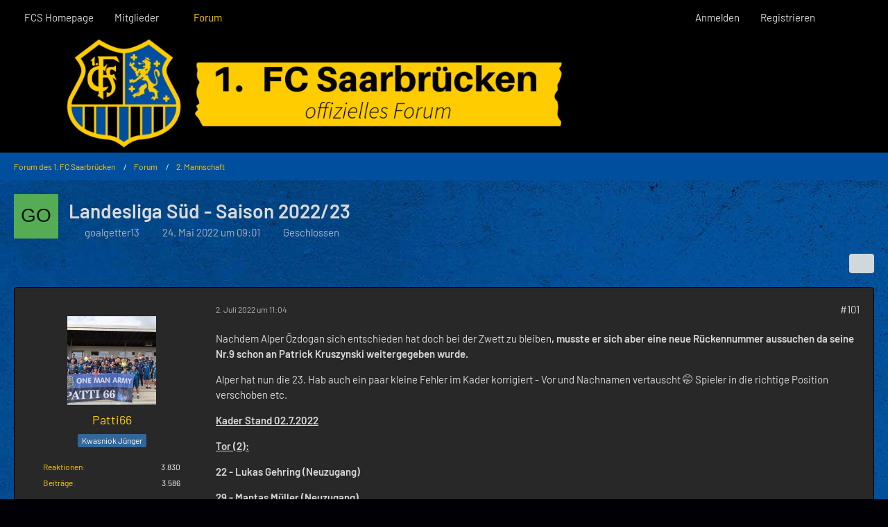

--- FILE ---
content_type: text/html; charset=UTF-8
request_url: https://forum.fcsaarbruecken.de/forum/index.php?thread/2500-landesliga-s%C3%BCd-saison-2022-23/&postID=320760
body_size: 18551
content:









<!DOCTYPE html>
<html
	dir="ltr"
	lang="de"
	data-color-scheme="light"
>

<head>
	<meta charset="utf-8">
		
	<title>Landesliga Süd - Saison 2022/23 - Seite 6 - 2. Mannschaft - Forum des 1. FC Saarbrücken</title>
	
	<meta name="viewport" content="width=device-width, initial-scale=1">
<meta name="format-detection" content="telephone=no">
<meta name="description" content="Die U23 wird die Saison 2021/22 auf dem zweiten Tabellenplatz beenden und hat damit den Aufstieg in die Verbandsliga verpasst. Eine weitere Runde in der Landesliga ist die Folge. In der Saison 2022/23 soll die acht Spielklasse wieder aus 16 Teams…">
<meta property="og:site_name" content="Forum des 1. FC Saarbrücken">
<meta property="og:title" content="Landesliga Süd - Saison 2022/23 - Forum des 1. FC Saarbrücken">
<meta property="og:url" content="https://forum.fcsaarbruecken.de/forum/index.php?thread/2500-landesliga-s%C3%BCd-saison-2022-23/">
<meta property="og:type" content="article">
<meta property="og:description" content="Die U23 wird die Saison 2021/22 auf dem zweiten Tabellenplatz beenden und hat damit den Aufstieg in die Verbandsliga verpasst. Eine weitere Runde in der Landesliga ist die Folge. In der Saison 2022/23 soll die acht Spielklasse wieder aus 16 Teams…">

<!-- Stylesheets -->
<link rel="stylesheet" type="text/css" href="https://forum.fcsaarbruecken.de/style/style-4.css?m=1768646592"><link rel="preload" href="https://forum.fcsaarbruecken.de/font/families/Barlow/Barlow-Regular.woff2?v=1720632972" as="font" crossorigin>

<meta name="timezone" content="Europe/Berlin">


<script data-cfasync="false">
	var WCF_PATH = 'https://forum.fcsaarbruecken.de/';
	var WSC_API_URL = 'https://forum.fcsaarbruecken.de/';
	var WSC_RPC_API_URL = 'https://forum.fcsaarbruecken.de/index.php?api/rpc/';
	
	var LANGUAGE_ID = 1;
	var LANGUAGE_USE_INFORMAL_VARIANT = false;
	var TIME_NOW = 1768985605;
	var LAST_UPDATE_TIME = 1768646592;
	var ENABLE_DEBUG_MODE = false;
	var ENABLE_PRODUCTION_DEBUG_MODE = true;
	var ENABLE_DEVELOPER_TOOLS = false;
	var PAGE_TITLE = 'Forum des 1. FC Saarbrücken';
	
	var REACTION_TYPES = {"1":{"title":"Gef\u00e4llt mir","renderedIcon":"<img\n\tsrc=\"https:\/\/forum.fcsaarbruecken.de\/images\/reaction\/1-Daumen hoch.PNG\"\n\talt=\"Gef\u00e4llt mir\"\n\tclass=\"reactionType\"\n\tdata-reaction-type-id=\"1\"\n>","iconPath":"https:\/\/forum.fcsaarbruecken.de\/images\/reaction\/1-Daumen hoch.PNG","showOrder":1,"reactionTypeID":1,"isAssignable":1},"2":{"title":"Danke","renderedIcon":"<img\n\tsrc=\"https:\/\/forum.fcsaarbruecken.de\/images\/reaction\/thanks.svg\"\n\talt=\"Danke\"\n\tclass=\"reactionType\"\n\tdata-reaction-type-id=\"2\"\n>","iconPath":"https:\/\/forum.fcsaarbruecken.de\/images\/reaction\/thanks.svg","showOrder":2,"reactionTypeID":2,"isAssignable":1},"3":{"title":"Haha","renderedIcon":"<img\n\tsrc=\"https:\/\/forum.fcsaarbruecken.de\/images\/reaction\/haha.svg\"\n\talt=\"Haha\"\n\tclass=\"reactionType\"\n\tdata-reaction-type-id=\"3\"\n>","iconPath":"https:\/\/forum.fcsaarbruecken.de\/images\/reaction\/haha.svg","showOrder":3,"reactionTypeID":3,"isAssignable":1},"4":{"title":"Verwirrend","renderedIcon":"<img\n\tsrc=\"https:\/\/forum.fcsaarbruecken.de\/images\/reaction\/confused.svg\"\n\talt=\"Verwirrend\"\n\tclass=\"reactionType\"\n\tdata-reaction-type-id=\"4\"\n>","iconPath":"https:\/\/forum.fcsaarbruecken.de\/images\/reaction\/confused.svg","showOrder":4,"reactionTypeID":4,"isAssignable":1},"5":{"title":"Traurig","renderedIcon":"<img\n\tsrc=\"https:\/\/forum.fcsaarbruecken.de\/images\/reaction\/sad.svg\"\n\talt=\"Traurig\"\n\tclass=\"reactionType\"\n\tdata-reaction-type-id=\"5\"\n>","iconPath":"https:\/\/forum.fcsaarbruecken.de\/images\/reaction\/sad.svg","showOrder":5,"reactionTypeID":5,"isAssignable":1},"6":{"title":"Gef\u00e4llt mir nicht","renderedIcon":"<img\n\tsrc=\"https:\/\/forum.fcsaarbruecken.de\/images\/reaction\/thumbsDown.svg\"\n\talt=\"Gef\u00e4llt mir nicht\"\n\tclass=\"reactionType\"\n\tdata-reaction-type-id=\"6\"\n>","iconPath":"https:\/\/forum.fcsaarbruecken.de\/images\/reaction\/thumbsDown.svg","showOrder":6,"reactionTypeID":6,"isAssignable":1}};
	
	
	</script>

<script data-cfasync="false" src="https://forum.fcsaarbruecken.de/js/WoltLabSuite/WebComponent.min.js?v=1768646592"></script>
<script data-cfasync="false" src="https://forum.fcsaarbruecken.de/js/preload/de.preload.js?v=1768646592"></script>

<script data-cfasync="false" src="https://forum.fcsaarbruecken.de/js/WoltLabSuite.Core.min.js?v=1768646592"></script>
<script data-cfasync="false">
requirejs.config({
	baseUrl: 'https://forum.fcsaarbruecken.de/js',
	urlArgs: 't=1768646592'
	
});

window.addEventListener('pageshow', function(event) {
	if (event.persisted) {
		window.location.reload();
	}
});

</script>











<script data-cfasync="false" src="https://forum.fcsaarbruecken.de/js/WoltLabSuite.Forum.min.js?v=1768646592"></script>


<noscript>
	<style>
		.jsOnly {
			display: none !important;
		}
		
		.noJsOnly {
			display: block !important;
		}
	</style>
</noscript>



	
	
	<script type="application/ld+json">
{
"@context": "http://schema.org",
"@type": "WebSite",
"url": "https:\/\/forum.fcsaarbruecken.de\/forum\/",
"potentialAction": {
"@type": "SearchAction",
"target": "https:\/\/forum.fcsaarbruecken.de\/index.php?search\/&q={search_term_string}",
"query-input": "required name=search_term_string"
}
}
</script>
<link rel="apple-touch-icon" sizes="180x180" href="https://forum.fcsaarbruecken.de/images/style-4/apple-touch-icon.png">
<link rel="manifest" href="https://forum.fcsaarbruecken.de/images/style-4/manifest-1.json">
<link rel="icon" type="image/png" sizes="48x48" href="https://forum.fcsaarbruecken.de/images/style-4/favicon-48x48.png">
<meta name="msapplication-config" content="https://forum.fcsaarbruecken.de/images/style-4/browserconfig.xml">
<meta name="theme-color" content="#000000">
<script>
	{
		document.querySelector('meta[name="theme-color"]').content = window.getComputedStyle(document.documentElement).getPropertyValue("--wcfPageThemeColor");
	}
</script>

	
			<link rel="canonical" href="https://forum.fcsaarbruecken.de/forum/index.php?thread/2500-landesliga-s%C3%BCd-saison-2022-23/&amp;pageNo=6">
		
						<link rel="next" href="https://forum.fcsaarbruecken.de/forum/index.php?thread/2500-landesliga-s%C3%BCd-saison-2022-23/&amp;pageNo=7">
				<link rel="prev" href="https://forum.fcsaarbruecken.de/forum/index.php?thread/2500-landesliga-s%C3%BCd-saison-2022-23/&amp;pageNo=5">
	
		</head>

<body id="tpl_wbb_thread"
	itemscope itemtype="http://schema.org/WebPage" itemid="https://forum.fcsaarbruecken.de/forum/index.php?thread/2500-landesliga-s%C3%BCd-saison-2022-23/&amp;pageNo=6"	data-template="thread" data-application="wbb" data-page-id="55" data-page-identifier="com.woltlab.wbb.Thread"	data-board-id="3" data-thread-id="2500"	class="">

<span id="top"></span>

<div id="pageContainer" class="pageContainer">
	
	
	<div id="pageHeaderContainer" class="pageHeaderContainer">
	<header id="pageHeader" class="pageHeader">
		<div id="pageHeaderPanel" class="pageHeaderPanel">
			<div class="layoutBoundary">
				<div class="box mainMenu" data-box-identifier="com.woltlab.wcf.MainMenu">
			
		
	<div class="boxContent">
		<nav aria-label="Hauptmenü">
	<ol class="boxMenu">
		
		
					<li class="" data-identifier="com.woltlab.wcf.generic18">
				<a href="https://www.fc-saarbruecken.de/" rel="nofollow" class="boxMenuLink">
					<span class="boxMenuLinkTitle">FCS Homepage</span>
														</a>
				
				</li>				
									<li class=" boxMenuHasChildren" data-identifier="com.woltlab.wcf.MembersList">
				<a href="https://forum.fcsaarbruecken.de/index.php?members-list/" class="boxMenuLink">
					<span class="boxMenuLinkTitle">Mitglieder</span>
																<fa-icon size="16" name="caret-down" solid></fa-icon>
									</a>
				
				<ol class="boxMenuDepth1">				
									<li class="" data-identifier="com.woltlab.wcf.RecentActivityList">
				<a href="https://forum.fcsaarbruecken.de/index.php?recent-activity-list/" class="boxMenuLink">
					<span class="boxMenuLinkTitle">Letzte Aktivitäten</span>
														</a>
				
				</li>				
									<li class="" data-identifier="com.woltlab.wcf.UsersOnlineList">
				<a href="https://forum.fcsaarbruecken.de/index.php?users-online-list/" class="boxMenuLink">
					<span class="boxMenuLinkTitle">Benutzer online</span>
														</a>
				
				</li>				
									<li class="" data-identifier="com.woltlab.wcf.UserSearch">
				<a href="https://forum.fcsaarbruecken.de/index.php?user-search/" class="boxMenuLink">
					<span class="boxMenuLinkTitle">Mitgliedersuche</span>
														</a>
				
				</li>				
									</ol></li>									<li class="active" data-identifier="com.woltlab.wbb.BoardList">
				<a href="https://forum.fcsaarbruecken.de/forum/" class="boxMenuLink" aria-current="page">
					<span class="boxMenuLinkTitle">Forum</span>
														</a>
				
				</li>				
																	
		
	</ol>
</nav>	</div>
</div><button type="button" class="pageHeaderMenuMobile" aria-expanded="false" aria-label="Menü">
	<span class="pageHeaderMenuMobileInactive">
		<fa-icon size="32" name="bars"></fa-icon>
	</span>
	<span class="pageHeaderMenuMobileActive">
		<fa-icon size="32" name="xmark"></fa-icon>
	</span>
</button>
				
				<nav id="topMenu" class="userPanel">
	<ul class="userPanelItems">
								<li id="userLogin">
				<a
					class="loginLink"
					href="https://forum.fcsaarbruecken.de/index.php?login/&amp;url=https%3A%2F%2Fforum.fcsaarbruecken.de%2Fforum%2Findex.php%3Fthread%2F2500-landesliga-s%25C3%25BCd-saison-2022-23%2F%26postID%3D320760"
					rel="nofollow"
				>Anmelden</a>
			</li>
							<li id="userRegistration">
					<a
						class="registrationLink"
						href="https://forum.fcsaarbruecken.de/index.php?register/"
						rel="nofollow"
					>Registrieren</a>
				</li>
							
								
							
		<!-- page search -->
		<li>
			<a href="https://forum.fcsaarbruecken.de/index.php?search/" id="userPanelSearchButton" class="jsTooltip" title="Suche"><fa-icon size="32" name="magnifying-glass"></fa-icon> <span>Suche</span></a>
		</li>
	</ul>
</nav>
	<a
		href="https://forum.fcsaarbruecken.de/index.php?login/&amp;url=https%3A%2F%2Fforum.fcsaarbruecken.de%2Fforum%2Findex.php%3Fthread%2F2500-landesliga-s%25C3%25BCd-saison-2022-23%2F%26postID%3D320760"
		class="userPanelLoginLink jsTooltip"
		title="Anmelden"
		rel="nofollow"
	>
		<fa-icon size="32" name="arrow-right-to-bracket"></fa-icon>
	</a>
			</div>
		</div>
		
		<div id="pageHeaderFacade" class="pageHeaderFacade">
			<div class="layoutBoundary">
				<div id="pageHeaderLogo" class="pageHeaderLogo">
		
	<a href="https://forum.fcsaarbruecken.de/forum/" aria-label="Forum des 1. FC Saarbrücken">
		<img src="https://forum.fcsaarbruecken.de/images/style-4/pageLogo-4cdd1ec4.PNG" alt="" class="pageHeaderLogoLarge" height="200" width="1000" loading="eager">
		<img src="https://forum.fcsaarbruecken.de/images/style-4/pageLogoMobile-7289dadc.png" alt="" class="pageHeaderLogoSmall" height="200" width="1000" loading="eager">
		
		
	</a>
</div>
				
					

					
		
			
	
<button type="button" id="pageHeaderSearchMobile" class="pageHeaderSearchMobile" aria-expanded="false" aria-label="Suche">
	<fa-icon size="32" name="magnifying-glass"></fa-icon>
</button>

<div id="pageHeaderSearch" class="pageHeaderSearch">
	<form method="post" action="https://forum.fcsaarbruecken.de/index.php?search/">
		<div id="pageHeaderSearchInputContainer" class="pageHeaderSearchInputContainer">
			<div class="pageHeaderSearchType dropdown">
				<a href="#" class="button dropdownToggle" id="pageHeaderSearchTypeSelect">
					<span class="pageHeaderSearchTypeLabel">Dieses Thema</span>
					<fa-icon size="16" name="caret-down" solid></fa-icon>
				</a>
				<ul class="dropdownMenu">
					<li><a href="#" data-extended-link="https://forum.fcsaarbruecken.de/index.php?search/&amp;extended=1" data-object-type="everywhere">Alles</a></li>
					<li class="dropdownDivider"></li>
					
											<li><a href="#" data-extended-link="https://forum.fcsaarbruecken.de/index.php?search/&amp;extended=1&amp;type=com.woltlab.wbb.post" data-object-type="com.woltlab.wbb.post" data-parameters='{ "threadID": 2500 }'>Dieses Thema</a></li>		<li><a href="#" data-extended-link="https://forum.fcsaarbruecken.de/index.php?search/&amp;extended=1&amp;type=com.woltlab.wbb.post" data-object-type="com.woltlab.wbb.post" data-parameters='{ "boardID": 3 }'>Dieses Forum</a></li>
						
						<li class="dropdownDivider"></li>
					
					
																		<li><a href="#" data-extended-link="https://forum.fcsaarbruecken.de/index.php?search/&amp;type=com.woltlab.wcf.article&amp;extended=1" data-object-type="com.woltlab.wcf.article">Artikel</a></li>
																								<li><a href="#" data-extended-link="https://forum.fcsaarbruecken.de/index.php?search/&amp;type=com.woltlab.wcf.page&amp;extended=1" data-object-type="com.woltlab.wcf.page">Seiten</a></li>
																																			<li><a href="#" data-extended-link="https://forum.fcsaarbruecken.de/index.php?search/&amp;type=com.woltlab.wbb.post&amp;extended=1" data-object-type="com.woltlab.wbb.post">Forum</a></li>
																
					<li class="dropdownDivider"></li>
					<li><a class="pageHeaderSearchExtendedLink" href="https://forum.fcsaarbruecken.de/index.php?search/&amp;extended=1">Erweiterte Suche</a></li>
				</ul>
			</div>
			
			<input type="search" name="q" id="pageHeaderSearchInput" class="pageHeaderSearchInput" placeholder="Suchbegriff eingeben" autocomplete="off" value="">
			
			<button type="submit" class="pageHeaderSearchInputButton button" title="Suche">
				<fa-icon size="16" name="magnifying-glass"></fa-icon>
			</button>
			
			<div id="pageHeaderSearchParameters"></div>
			
					</div>
	</form>
</div>

	
			</div>
		</div>
	</header>
	
	
</div>
	
	
	
	
	
	<div class="pageNavigation">
	<div class="layoutBoundary">
			<nav class="breadcrumbs" aria-label="Verlaufsnavigation">
		<ol class="breadcrumbs__list" itemprop="breadcrumb" itemscope itemtype="http://schema.org/BreadcrumbList">
			<li class="breadcrumbs__item" title="Forum des 1. FC Saarbrücken" itemprop="itemListElement" itemscope itemtype="http://schema.org/ListItem">
							<a class="breadcrumbs__link" href="https://forum.fcsaarbruecken.de/forum/" itemprop="item">
																<span class="breadcrumbs__title" itemprop="name">Forum des 1. FC Saarbrücken</span>
							</a>
															<meta itemprop="position" content="1">
																					</li>
														
											<li class="breadcrumbs__item" title="Forum" itemprop="itemListElement" itemscope itemtype="http://schema.org/ListItem">
							<a class="breadcrumbs__link" href="https://forum.fcsaarbruecken.de/forum/index.php?board/5-forum/" itemprop="item">
																<span class="breadcrumbs__title" itemprop="name">Forum</span>
							</a>
															<meta itemprop="position" content="2">
																					</li>
														
											<li class="breadcrumbs__item" title="2. Mannschaft" itemprop="itemListElement" itemscope itemtype="http://schema.org/ListItem">
							<a class="breadcrumbs__link" href="https://forum.fcsaarbruecken.de/forum/index.php?board/3-2-mannschaft/" itemprop="item">
																	<span class="breadcrumbs__parent_indicator">
										<fa-icon size="16" name="arrow-left-long"></fa-icon>
									</span>
																<span class="breadcrumbs__title" itemprop="name">2. Mannschaft</span>
							</a>
															<meta itemprop="position" content="3">
																					</li>
		</ol>
	</nav>
	</div>
</div>
	
	
	
	<section id="main" class="main" role="main" 	itemprop="mainEntity" itemscope itemtype="http://schema.org/DiscussionForumPosting"
	itemid="https://forum.fcsaarbruecken.de/forum/index.php?thread/2500-landesliga-s%C3%BCd-saison-2022-23/#post316317"
>
		<div class="layoutBoundary">
			

						
			<div id="content" class="content">
								
																<header class="contentHeader messageGroupContentHeader wbbThread" data-thread-id="2500" data-is-closed="1" data-is-deleted="0" data-is-disabled="0" data-is-sticky="0" data-is-announcement="0" data-is-link="0">
		<div class="contentHeaderIcon">
			<img src="[data-uri]" width="64" height="64" alt="" class="userAvatarImage">
															
		</div>

		<div class="contentHeaderTitle">
			<h1 class="contentTitle" itemprop="name headline">Landesliga Süd - Saison 2022/23</h1>
			<ul class="inlineList contentHeaderMetaData">
				

				

									<li itemprop="author" itemscope itemtype="http://schema.org/Person">
						<fa-icon size="16" name="user"></fa-icon>
													<a href="https://forum.fcsaarbruecken.de/index.php?user/574-goalgetter13/" class="userLink" data-object-id="574" itemprop="url">
								<span itemprop="name">goalgetter13</span>
							</a>
											</li>
				
				<li>
					<fa-icon size="16" name="clock"></fa-icon>
					<a href="https://forum.fcsaarbruecken.de/forum/index.php?thread/2500-landesliga-s%C3%BCd-saison-2022-23/"><woltlab-core-date-time date="2022-05-24T07:01:20+00:00">24. Mai 2022 um 09:01</woltlab-core-date-time></a>
				</li>

									<li>
						<span class="jsIconClosed">
							<fa-icon size="16" name="lock"></fa-icon>
						</span>
						Geschlossen
					</li>
				
				
				
			</ul>

			<meta itemprop="url" content="https://forum.fcsaarbruecken.de/forum/index.php?thread/2500-landesliga-s%C3%BCd-saison-2022-23/">
			<meta itemprop="commentCount" content="756">
							<meta itemprop="datePublished" content="2022-05-24T09:01:20+02:00">
					</div>

		
	</header>
													
				
				
				
				
				

				




	<div class="contentInteraction">
					<div class="contentInteractionPagination paginationTop">
				<woltlab-core-pagination page="6" count="38" url="https://forum.fcsaarbruecken.de/forum/index.php?thread/2500-landesliga-s%C3%BCd-saison-2022-23/"></woltlab-core-pagination>			</div>
		
					<div class="contentInteractionButtonContainer">
				
									 <div class="contentInteractionShareButton">
						<button type="button" class="button small wsShareButton jsTooltip" title="Teilen" data-link="https://forum.fcsaarbruecken.de/forum/index.php?thread/2500-landesliga-s%C3%BCd-saison-2022-23/" data-link-title="Landesliga Süd - Saison 2022/23" data-bbcode="[thread]2500[/thread]">
		<fa-icon size="16" name="share-nodes"></fa-icon>
	</button>					</div>
				
							</div>
			</div>


	<div class="section">
		<ul
			class="wbbThreadPostList messageList jsClipboardContainer"
			data-is-last-page="false"
			data-last-post-time="1685452560"
			data-page-no="6"
			data-type="com.woltlab.wbb.post"
		>
							



			
		
		
		
	
	
			<li
			id="post320720"
			class="
				anchorFixedHeader
															"
		>
			<article class="wbbPost message messageSidebarOrientationLeft jsClipboardObject jsMessage userOnlineGroupMarking3"
				data-post-id="320720" data-can-edit="0" data-can-edit-inline="0"
				data-is-closed="0" data-is-deleted="0" data-is-disabled="0"
								data-object-id="320720" data-object-type="com.woltlab.wbb.likeablePost" data-user-id="21799"													itemprop="comment"
					itemscope itemtype="http://schema.org/Comment"
					itemid="https://forum.fcsaarbruecken.de/forum/index.php?thread/2500-landesliga-s%C3%BCd-saison-2022-23/&amp;postID=320720#post320720"
							>
				<meta itemprop="datePublished" content="2022-07-02T11:04:58+02:00">
									<meta itemprop="dateModified" content="2022-07-02T14:19:45+02:00">
													<meta itemprop="url" content="https://forum.fcsaarbruecken.de/forum/index.php?thread/2500-landesliga-s%C3%BCd-saison-2022-23/&amp;postID=320720#post320720">
									 
	
<aside role="presentation" class="messageSidebar member" itemprop="author" itemscope itemtype="http://schema.org/Person">
	<div class="messageAuthor">
		
		
								
							<div class="userAvatar">
					<a href="https://forum.fcsaarbruecken.de/index.php?user/21799-patti66/" aria-hidden="true" tabindex="-1"><img src="https://forum.fcsaarbruecken.de/images/avatars/52/681-52368e4eb42ca8c22af645182ee511a6a1ae689b.webp" width="128" height="128" alt="" class="userAvatarImage" loading="lazy"></a>					
									</div>
						
			<div class="messageAuthorContainer">
				<a href="https://forum.fcsaarbruecken.de/index.php?user/21799-patti66/" class="username userLink" data-object-id="21799" itemprop="url">
					<span itemprop="name">Patti66</span>
				</a>
														
					
							</div>
			
												<div class="userTitle">
						<span class="badge userTitleBadge blue">Kwasniok Jünger</span>
					</div>
				
				
							
						</div>
	
			
		
									<div class="userCredits">
					<dl class="plain dataList">
						<dt><a href="https://forum.fcsaarbruecken.de/index.php?user/21799-patti66/#likes" class="jsTooltip" title="Erhaltene Reaktionen von Patti66">Reaktionen</a></dt>
								<dd>3.830</dd>
														
														
														
														
								<dt><a href="https://forum.fcsaarbruecken.de/forum/index.php?user-post-list/21799-patti66/" title="Beiträge von Patti66" class="jsTooltip">Beiträge</a></dt>
	<dd>3.586</dd>
					</dl>
				</div>
			
				
		
	</aside>
				
				<div class="messageContent">
					<header class="messageHeader">
						<div class="messageHeaderBox">
							<ul class="messageHeaderMetaData">
								<li><a href="https://forum.fcsaarbruecken.de/forum/index.php?thread/2500-landesliga-s%C3%BCd-saison-2022-23/&amp;postID=320720#post320720" rel="nofollow" class="permalink messagePublicationTime"><woltlab-core-date-time date="2022-07-02T09:04:58+00:00">2. Juli 2022 um 11:04</woltlab-core-date-time></a></li>
								
								
							</ul>
							
							<ul class="messageStatus">
																																																
								
							</ul>
						</div>
						
						<ul class="messageQuickOptions">
															
														
															<li>
									<a href="https://forum.fcsaarbruecken.de/forum/index.php?thread/2500-landesliga-s%C3%BCd-saison-2022-23/&amp;postID=320720#post320720" rel="nofollow" class="jsTooltip wsShareButton" title="Teilen" data-link-title="Landesliga Süd - Saison 2022/23">#101</a>
								</li>
														
														
							
						</ul>
						
						
					</header>
					
					<div class="messageBody">
												
												
						
						
						<div class="messageText" itemprop="text">
														
							<p>Nachdem Alper Özdogan sich entschieden hat doch bei der Zwett zu bleiben<strong>, musste er sich aber eine neue Rückennummer aussuchen da seine Nr.9 schon an Patrick Kruszynski weitergegeben wurde.</strong></p><p>Alper hat nun die 23. Hab auch ein paar kleine Fehler im Kader korrigiert - Vor und Nachnamen vertauscht 🤭 Spieler in die richtige Position verschoben etc.</p><p><u><strong>Kader Stand 02.7.2022</strong></u></p><p><strong><u>Tor (2):</u></strong></p><p><strong>22 - Lukas Gehring (Neuzugang)</strong></p><p><strong>29 - Mantas Müller (Neuzugang)</strong></p><p><strong><u>Abwehr (6):</u></strong></p><p><strong>03 - Robin Gehring (Neuzugang)</strong></p><p><strong>04 - Mirco Ingenbrand (Neuzugang)</strong></p><p><strong>05 - Nils Bastian (Neuzugang)</strong></p><p>06 - Karsten Schmeer</p><p>32 - Fabio Romano</p><p><strong>33 - Alden Hodzic (Neuzugang)</strong></p><p><br></p><p><strong><u>Mittelfeld (8)</u></strong></p><p>07 - Ram Jashari</p><p><strong>08 - Carsten Jüptner (Neuzugang)</strong></p><p>13 - David Sturchler</p><p>19 - Alexander Jochum</p><p><strong>20 - Barima Bawuah (Neuzugang)</strong></p><p><strong>27 - Calogero Raia (Neuzugang)</strong></p><p><strong>28 - Nordine Acharid ( Neuzugang)<br></strong></p><p>30 - Abdoulah El Akni</p><p><br></p><p><strong><u>Sturm (5):</u></strong></p><p><strong>09 - Patrick Kruszynski (Neuzugang)</strong></p><p><strong>10 - Vincenzo Accursio (Neuzugang)</strong></p><p>11 - Marco Cosenza</p><p><strong>17 - Pierluigi Vella (Neuzugang)</strong></p><p>23 - Alper Özdogan</p>						</div>
						
						
					</div>
					
					<footer class="messageFooter">
												
													<div class="messageSignature">
								<div><p>Man muß manchmal den Sack zumachen,auch wenn er noch nicht voll ist.</p></div>
							</div>
												
						
						
						<div class="messageFooterNotes">
															<p class="messageFooterNote wbbPostEditNote">4 Mal editiert, zuletzt von <a href="https://forum.fcsaarbruecken.de/index.php?user/21799-patti66/" class="userLink" data-object-id="21799">Patti66</a> (<woltlab-core-date-time date="2022-07-02T12:19:45+00:00">2. Juli 2022 um 14:19</woltlab-core-date-time>)</p>
														
														
														
														
							
						</div>
						
						<div class="messageFooterGroup">
							
																				
	<woltlab-core-reaction-summary
		data="[[1,3]]"
		object-type="com.woltlab.wbb.likeablePost"
		object-id="320720"
		selected-reaction="0"
	></woltlab-core-reaction-summary>
							
							<ul class="messageFooterButtonsExtra buttonList smallButtons jsMobileNavigationExtra">
																																								
							</ul>
							
							<ul class="messageFooterButtons buttonList smallButtons jsMobileNavigation">
																<li class="jsQuoteMessage" data-object-id="320720" data-is-quoted="0"><a href="#" title="Zitieren" class="button jsTooltip"><fa-icon size="16" name="quote-left"></fa-icon> <span class="invisible">Zitieren</span></a></li>																								
							</ul>
						</div>

						
					</footer>
				</div>
			</article>
		</li>
		
	
	
		
		
				
		
		
		
	
	
			<li
			id="post320738"
			class="
				anchorFixedHeader
															"
		>
			<article class="wbbPost message messageSidebarOrientationLeft jsClipboardObject jsMessage userOnlineGroupMarking3"
				data-post-id="320738" data-can-edit="0" data-can-edit-inline="0"
				data-is-closed="0" data-is-deleted="0" data-is-disabled="0"
								data-object-id="320738" data-object-type="com.woltlab.wbb.likeablePost" data-user-id="21951"													itemprop="comment"
					itemscope itemtype="http://schema.org/Comment"
					itemid="https://forum.fcsaarbruecken.de/forum/index.php?thread/2500-landesliga-s%C3%BCd-saison-2022-23/&amp;postID=320738#post320738"
							>
				<meta itemprop="datePublished" content="2022-07-02T14:00:44+02:00">
													<meta itemprop="url" content="https://forum.fcsaarbruecken.de/forum/index.php?thread/2500-landesliga-s%C3%BCd-saison-2022-23/&amp;postID=320738#post320738">
								
<aside role="presentation" class="messageSidebar member" itemprop="author" itemscope itemtype="http://schema.org/Person">
	<div class="messageAuthor">
		
		
								
							<div class="userAvatar">
					<a href="https://forum.fcsaarbruecken.de/index.php?user/21951-muffi-0410/" aria-hidden="true" tabindex="-1"><img src="https://forum.fcsaarbruecken.de/images/avatars/6d/517-6dc28757f96642415c290fe5e9aee7ca003e39b6.webp" width="128" height="128" alt="" class="userAvatarImage" loading="lazy"></a>					
									</div>
						
			<div class="messageAuthorContainer">
				<a href="https://forum.fcsaarbruecken.de/index.php?user/21951-muffi-0410/" class="username userLink" data-object-id="21951" itemprop="url">
					<span itemprop="name">Muffi 0410</span>
				</a>
														
					
							</div>
			
												<div class="userTitle">
						<span class="badge userTitleBadge">Erleuchteter</span>
					</div>
				
				
							
						</div>
	
			
		
									<div class="userCredits">
					<dl class="plain dataList">
						<dt><a href="https://forum.fcsaarbruecken.de/index.php?user/21951-muffi-0410/#likes" class="jsTooltip" title="Erhaltene Reaktionen von Muffi 0410">Reaktionen</a></dt>
								<dd>2.134</dd>
														
														
														
														
								<dt><a href="https://forum.fcsaarbruecken.de/forum/index.php?user-post-list/21951-muffi-0410/" title="Beiträge von Muffi 0410" class="jsTooltip">Beiträge</a></dt>
	<dd>3.235</dd>
					</dl>
				</div>
			
				
		
	</aside>
				
				<div class="messageContent">
					<header class="messageHeader">
						<div class="messageHeaderBox">
							<ul class="messageHeaderMetaData">
								<li><a href="https://forum.fcsaarbruecken.de/forum/index.php?thread/2500-landesliga-s%C3%BCd-saison-2022-23/&amp;postID=320738#post320738" rel="nofollow" class="permalink messagePublicationTime"><woltlab-core-date-time date="2022-07-02T12:00:44+00:00">2. Juli 2022 um 14:00</woltlab-core-date-time></a></li>
								
								
							</ul>
							
							<ul class="messageStatus">
																																																
								
							</ul>
						</div>
						
						<ul class="messageQuickOptions">
															
														
															<li>
									<a href="https://forum.fcsaarbruecken.de/forum/index.php?thread/2500-landesliga-s%C3%BCd-saison-2022-23/&amp;postID=320738#post320738" rel="nofollow" class="jsTooltip wsShareButton" title="Teilen" data-link-title="Landesliga Süd - Saison 2022/23">#102</a>
								</li>
														
														
							
						</ul>
						
						
					</header>
					
					<div class="messageBody">
												
												
						
						
						<div class="messageText" itemprop="text">
														
							<p>Patti danke für die Info , aber jetzt haben wir 2 mal die Nummer 23 , geht das ?</p>						</div>
						
						
					</div>
					
					<footer class="messageFooter">
												
												
						
						
						<div class="messageFooterNotes">
														
														
														
														
							
						</div>
						
						<div class="messageFooterGroup">
							
																	
	<woltlab-core-reaction-summary
		data="[]"
		object-type="com.woltlab.wbb.likeablePost"
		object-id="320738"
		selected-reaction="0"
	></woltlab-core-reaction-summary>
							
							<ul class="messageFooterButtonsExtra buttonList smallButtons jsMobileNavigationExtra">
																																								
							</ul>
							
							<ul class="messageFooterButtons buttonList smallButtons jsMobileNavigation">
																<li class="jsQuoteMessage" data-object-id="320738" data-is-quoted="0"><a href="#" title="Zitieren" class="button jsTooltip"><fa-icon size="16" name="quote-left"></fa-icon> <span class="invisible">Zitieren</span></a></li>																								
							</ul>
						</div>

						
					</footer>
				</div>
			</article>
		</li>
		
	
	
		
		
				
		
		
		
	
	
			<li
			id="post320739"
			class="
				anchorFixedHeader
															"
		>
			<article class="wbbPost message messageSidebarOrientationLeft jsClipboardObject jsMessage userOnlineGroupMarking3"
				data-post-id="320739" data-can-edit="0" data-can-edit-inline="0"
				data-is-closed="0" data-is-deleted="0" data-is-disabled="0"
								data-object-id="320739" data-object-type="com.woltlab.wbb.likeablePost" data-user-id="21799"													itemprop="comment"
					itemscope itemtype="http://schema.org/Comment"
					itemid="https://forum.fcsaarbruecken.de/forum/index.php?thread/2500-landesliga-s%C3%BCd-saison-2022-23/&amp;postID=320739#post320739"
							>
				<meta itemprop="datePublished" content="2022-07-02T14:09:12+02:00">
													<meta itemprop="url" content="https://forum.fcsaarbruecken.de/forum/index.php?thread/2500-landesliga-s%C3%BCd-saison-2022-23/&amp;postID=320739#post320739">
								
<aside role="presentation" class="messageSidebar member" itemprop="author" itemscope itemtype="http://schema.org/Person">
	<div class="messageAuthor">
		
		
								
							<div class="userAvatar">
					<a href="https://forum.fcsaarbruecken.de/index.php?user/21799-patti66/" aria-hidden="true" tabindex="-1"><img src="https://forum.fcsaarbruecken.de/images/avatars/52/681-52368e4eb42ca8c22af645182ee511a6a1ae689b.webp" width="128" height="128" alt="" class="userAvatarImage" loading="lazy"></a>					
									</div>
						
			<div class="messageAuthorContainer">
				<a href="https://forum.fcsaarbruecken.de/index.php?user/21799-patti66/" class="username userLink" data-object-id="21799" itemprop="url">
					<span itemprop="name">Patti66</span>
				</a>
														
					
							</div>
			
												<div class="userTitle">
						<span class="badge userTitleBadge blue">Kwasniok Jünger</span>
					</div>
				
				
							
						</div>
	
			
		
									<div class="userCredits">
					<dl class="plain dataList">
						<dt><a href="https://forum.fcsaarbruecken.de/index.php?user/21799-patti66/#likes" class="jsTooltip" title="Erhaltene Reaktionen von Patti66">Reaktionen</a></dt>
								<dd>3.830</dd>
														
														
														
														
								<dt><a href="https://forum.fcsaarbruecken.de/forum/index.php?user-post-list/21799-patti66/" title="Beiträge von Patti66" class="jsTooltip">Beiträge</a></dt>
	<dd>3.586</dd>
					</dl>
				</div>
			
				
		
	</aside>
				
				<div class="messageContent">
					<header class="messageHeader">
						<div class="messageHeaderBox">
							<ul class="messageHeaderMetaData">
								<li><a href="https://forum.fcsaarbruecken.de/forum/index.php?thread/2500-landesliga-s%C3%BCd-saison-2022-23/&amp;postID=320739#post320739" rel="nofollow" class="permalink messagePublicationTime"><woltlab-core-date-time date="2022-07-02T12:09:12+00:00">2. Juli 2022 um 14:09</woltlab-core-date-time></a></li>
								
								
							</ul>
							
							<ul class="messageStatus">
																																																
								
							</ul>
						</div>
						
						<ul class="messageQuickOptions">
															
														
															<li>
									<a href="https://forum.fcsaarbruecken.de/forum/index.php?thread/2500-landesliga-s%C3%BCd-saison-2022-23/&amp;postID=320739#post320739" rel="nofollow" class="jsTooltip wsShareButton" title="Teilen" data-link-title="Landesliga Süd - Saison 2022/23">#103</a>
								</li>
														
														
							
						</ul>
						
						
					</header>
					
					<div class="messageBody">
												
												
						
						
						<div class="messageText" itemprop="text">
														
							<blockquote class="quoteBox collapsibleBbcode jsCollapsibleBbcode" cite="https://forum.fcsaarbruecken.de/forum/index.php?thread/2500-landesliga-s%C3%BCd-saison-2022-23/&amp;postID=320738#post320738">
	<div class="quoteBoxIcon">
					<a href="https://forum.fcsaarbruecken.de/index.php?user/21951-muffi-0410/" class="userLink" data-object-id="21951" aria-hidden="true"><img src="https://forum.fcsaarbruecken.de/images/avatars/6d/517-6dc28757f96642415c290fe5e9aee7ca003e39b6.webp" width="24" height="24" alt="" class="userAvatarImage" loading="lazy"></a>
			</div>
	
	<div class="quoteBoxTitle">
									<a href="https://forum.fcsaarbruecken.de/forum/index.php?thread/2500-landesliga-s%C3%BCd-saison-2022-23/&amp;postID=320738#post320738">Zitat von Muffi 0410</a>
						</div>
	
	<div class="quoteBoxContent">
		<p>Patti danke für die Info , aber jetzt haben wir 2 mal die Nummer 23 , geht das ?</p>
	</div>
	
	</blockquote>
<p>Stimmt 🙃 gut das einer aufpasst ☝️ das kann net passen</p>						</div>
						
						
					</div>
					
					<footer class="messageFooter">
												
													<div class="messageSignature">
								<div><p>Man muß manchmal den Sack zumachen,auch wenn er noch nicht voll ist.</p></div>
							</div>
												
						
						
						<div class="messageFooterNotes">
														
														
														
														
							
						</div>
						
						<div class="messageFooterGroup">
							
																	
	<woltlab-core-reaction-summary
		data="[]"
		object-type="com.woltlab.wbb.likeablePost"
		object-id="320739"
		selected-reaction="0"
	></woltlab-core-reaction-summary>
							
							<ul class="messageFooterButtonsExtra buttonList smallButtons jsMobileNavigationExtra">
																																								
							</ul>
							
							<ul class="messageFooterButtons buttonList smallButtons jsMobileNavigation">
																<li class="jsQuoteMessage" data-object-id="320739" data-is-quoted="0"><a href="#" title="Zitieren" class="button jsTooltip"><fa-icon size="16" name="quote-left"></fa-icon> <span class="invisible">Zitieren</span></a></li>																								
							</ul>
						</div>

						
					</footer>
				</div>
			</article>
		</li>
		
	
	
		
		
				
		
		
		
	
	
			<li
			id="post320743"
			class="
				anchorFixedHeader
															"
		>
			<article class="wbbPost message messageSidebarOrientationLeft jsClipboardObject jsMessage userOnlineGroupMarking3"
				data-post-id="320743" data-can-edit="0" data-can-edit-inline="0"
				data-is-closed="0" data-is-deleted="0" data-is-disabled="0"
								data-object-id="320743" data-object-type="com.woltlab.wbb.likeablePost" data-user-id="21799"													itemprop="comment"
					itemscope itemtype="http://schema.org/Comment"
					itemid="https://forum.fcsaarbruecken.de/forum/index.php?thread/2500-landesliga-s%C3%BCd-saison-2022-23/&amp;postID=320743#post320743"
							>
				<meta itemprop="datePublished" content="2022-07-02T14:19:22+02:00">
													<meta itemprop="url" content="https://forum.fcsaarbruecken.de/forum/index.php?thread/2500-landesliga-s%C3%BCd-saison-2022-23/&amp;postID=320743#post320743">
								
<aside role="presentation" class="messageSidebar member" itemprop="author" itemscope itemtype="http://schema.org/Person">
	<div class="messageAuthor">
		
		
								
							<div class="userAvatar">
					<a href="https://forum.fcsaarbruecken.de/index.php?user/21799-patti66/" aria-hidden="true" tabindex="-1"><img src="https://forum.fcsaarbruecken.de/images/avatars/52/681-52368e4eb42ca8c22af645182ee511a6a1ae689b.webp" width="128" height="128" alt="" class="userAvatarImage" loading="lazy"></a>					
									</div>
						
			<div class="messageAuthorContainer">
				<a href="https://forum.fcsaarbruecken.de/index.php?user/21799-patti66/" class="username userLink" data-object-id="21799" itemprop="url">
					<span itemprop="name">Patti66</span>
				</a>
														
					
							</div>
			
												<div class="userTitle">
						<span class="badge userTitleBadge blue">Kwasniok Jünger</span>
					</div>
				
				
							
						</div>
	
			
		
									<div class="userCredits">
					<dl class="plain dataList">
						<dt><a href="https://forum.fcsaarbruecken.de/index.php?user/21799-patti66/#likes" class="jsTooltip" title="Erhaltene Reaktionen von Patti66">Reaktionen</a></dt>
								<dd>3.830</dd>
														
														
														
														
								<dt><a href="https://forum.fcsaarbruecken.de/forum/index.php?user-post-list/21799-patti66/" title="Beiträge von Patti66" class="jsTooltip">Beiträge</a></dt>
	<dd>3.586</dd>
					</dl>
				</div>
			
				
		
	</aside>
				
				<div class="messageContent">
					<header class="messageHeader">
						<div class="messageHeaderBox">
							<ul class="messageHeaderMetaData">
								<li><a href="https://forum.fcsaarbruecken.de/forum/index.php?thread/2500-landesliga-s%C3%BCd-saison-2022-23/&amp;postID=320743#post320743" rel="nofollow" class="permalink messagePublicationTime"><woltlab-core-date-time date="2022-07-02T12:19:22+00:00">2. Juli 2022 um 14:19</woltlab-core-date-time></a></li>
								
								
							</ul>
							
							<ul class="messageStatus">
																																																
								
							</ul>
						</div>
						
						<ul class="messageQuickOptions">
															
														
															<li>
									<a href="https://forum.fcsaarbruecken.de/forum/index.php?thread/2500-landesliga-s%C3%BCd-saison-2022-23/&amp;postID=320743#post320743" rel="nofollow" class="jsTooltip wsShareButton" title="Teilen" data-link-title="Landesliga Süd - Saison 2022/23">#104</a>
								</li>
														
														
							
						</ul>
						
						
					</header>
					
					<div class="messageBody">
												
												
						
						
						<div class="messageText" itemprop="text">
														
							<p>Hab es auf dem kurzen Dienstweg geklärt 😆 Alper hat wirklich die 23 aber Mantas Müller ist von 23 auf die 29 gewechselt.</p>						</div>
						
						
					</div>
					
					<footer class="messageFooter">
												
													<div class="messageSignature">
								<div><p>Man muß manchmal den Sack zumachen,auch wenn er noch nicht voll ist.</p></div>
							</div>
												
						
						
						<div class="messageFooterNotes">
														
														
														
														
							
						</div>
						
						<div class="messageFooterGroup">
							
																	
	<woltlab-core-reaction-summary
		data="[]"
		object-type="com.woltlab.wbb.likeablePost"
		object-id="320743"
		selected-reaction="0"
	></woltlab-core-reaction-summary>
							
							<ul class="messageFooterButtonsExtra buttonList smallButtons jsMobileNavigationExtra">
																																								
							</ul>
							
							<ul class="messageFooterButtons buttonList smallButtons jsMobileNavigation">
																<li class="jsQuoteMessage" data-object-id="320743" data-is-quoted="0"><a href="#" title="Zitieren" class="button jsTooltip"><fa-icon size="16" name="quote-left"></fa-icon> <span class="invisible">Zitieren</span></a></li>																								
							</ul>
						</div>

						
					</footer>
				</div>
			</article>
		</li>
		
	
	
		
		
				
		
		
		
	
	
			<li
			id="post320760"
			class="
				anchorFixedHeader
															"
		>
			<article class="wbbPost message messageSidebarOrientationLeft jsClipboardObject jsMessage userOnlineGroupMarking3"
				data-post-id="320760" data-can-edit="0" data-can-edit-inline="0"
				data-is-closed="0" data-is-deleted="0" data-is-disabled="0"
								data-object-id="320760" data-object-type="com.woltlab.wbb.likeablePost" data-user-id="21951"													itemprop="comment"
					itemscope itemtype="http://schema.org/Comment"
					itemid="https://forum.fcsaarbruecken.de/forum/index.php?thread/2500-landesliga-s%C3%BCd-saison-2022-23/&amp;postID=320760#post320760"
							>
				<meta itemprop="datePublished" content="2022-07-02T17:04:38+02:00">
													<meta itemprop="url" content="https://forum.fcsaarbruecken.de/forum/index.php?thread/2500-landesliga-s%C3%BCd-saison-2022-23/&amp;postID=320760#post320760">
								
<aside role="presentation" class="messageSidebar member" itemprop="author" itemscope itemtype="http://schema.org/Person">
	<div class="messageAuthor">
		
		
								
							<div class="userAvatar">
					<a href="https://forum.fcsaarbruecken.de/index.php?user/21951-muffi-0410/" aria-hidden="true" tabindex="-1"><img src="https://forum.fcsaarbruecken.de/images/avatars/6d/517-6dc28757f96642415c290fe5e9aee7ca003e39b6.webp" width="128" height="128" alt="" class="userAvatarImage" loading="lazy"></a>					
									</div>
						
			<div class="messageAuthorContainer">
				<a href="https://forum.fcsaarbruecken.de/index.php?user/21951-muffi-0410/" class="username userLink" data-object-id="21951" itemprop="url">
					<span itemprop="name">Muffi 0410</span>
				</a>
														
					
							</div>
			
												<div class="userTitle">
						<span class="badge userTitleBadge">Erleuchteter</span>
					</div>
				
				
							
						</div>
	
			
		
									<div class="userCredits">
					<dl class="plain dataList">
						<dt><a href="https://forum.fcsaarbruecken.de/index.php?user/21951-muffi-0410/#likes" class="jsTooltip" title="Erhaltene Reaktionen von Muffi 0410">Reaktionen</a></dt>
								<dd>2.134</dd>
														
														
														
														
								<dt><a href="https://forum.fcsaarbruecken.de/forum/index.php?user-post-list/21951-muffi-0410/" title="Beiträge von Muffi 0410" class="jsTooltip">Beiträge</a></dt>
	<dd>3.235</dd>
					</dl>
				</div>
			
				
		
	</aside>
				
				<div class="messageContent">
					<header class="messageHeader">
						<div class="messageHeaderBox">
							<ul class="messageHeaderMetaData">
								<li><a href="https://forum.fcsaarbruecken.de/forum/index.php?thread/2500-landesliga-s%C3%BCd-saison-2022-23/&amp;postID=320760#post320760" rel="nofollow" class="permalink messagePublicationTime"><woltlab-core-date-time date="2022-07-02T15:04:38+00:00">2. Juli 2022 um 17:04</woltlab-core-date-time></a></li>
								
								
							</ul>
							
							<ul class="messageStatus">
																																																
								
							</ul>
						</div>
						
						<ul class="messageQuickOptions">
															
														
															<li>
									<a href="https://forum.fcsaarbruecken.de/forum/index.php?thread/2500-landesliga-s%C3%BCd-saison-2022-23/&amp;postID=320760#post320760" rel="nofollow" class="jsTooltip wsShareButton" title="Teilen" data-link-title="Landesliga Süd - Saison 2022/23">#105</a>
								</li>
														
														
							
						</ul>
						
						
					</header>
					
					<div class="messageBody">
												
												
						
						
						<div class="messageText" itemprop="text">
														
							<p><img src="https://forum.fcsaarbruecken.de/images/smilies/emojione/263a.png" alt=":)" title="smile" class="smiley" srcset="https://forum.fcsaarbruecken.de/images/smilies/emojione/263a@2x.png 2x" height="23" width="23" loading="eager" translate="no"> , Keine Ursache</p>						</div>
						
						
					</div>
					
					<footer class="messageFooter">
												
												
						
						
						<div class="messageFooterNotes">
														
														
														
														
							
						</div>
						
						<div class="messageFooterGroup">
							
																				
	<woltlab-core-reaction-summary
		data="[[2,1]]"
		object-type="com.woltlab.wbb.likeablePost"
		object-id="320760"
		selected-reaction="0"
	></woltlab-core-reaction-summary>
							
							<ul class="messageFooterButtonsExtra buttonList smallButtons jsMobileNavigationExtra">
																																								
							</ul>
							
							<ul class="messageFooterButtons buttonList smallButtons jsMobileNavigation">
																<li class="jsQuoteMessage" data-object-id="320760" data-is-quoted="0"><a href="#" title="Zitieren" class="button jsTooltip"><fa-icon size="16" name="quote-left"></fa-icon> <span class="invisible">Zitieren</span></a></li>																								
							</ul>
						</div>

						
					</footer>
				</div>
			</article>
		</li>
		
	
	
		
		
				
		
		
		
	
	
			<li
			id="post320903"
			class="
				anchorFixedHeader
															"
		>
			<article class="wbbPost message messageSidebarOrientationLeft jsClipboardObject jsMessage userOnlineGroupMarking3"
				data-post-id="320903" data-can-edit="0" data-can-edit-inline="0"
				data-is-closed="0" data-is-deleted="0" data-is-disabled="0"
								data-object-id="320903" data-object-type="com.woltlab.wbb.likeablePost" data-user-id="21799"													itemprop="comment"
					itemscope itemtype="http://schema.org/Comment"
					itemid="https://forum.fcsaarbruecken.de/forum/index.php?thread/2500-landesliga-s%C3%BCd-saison-2022-23/&amp;postID=320903#post320903"
							>
				<meta itemprop="datePublished" content="2022-07-03T18:17:59+02:00">
									<meta itemprop="dateModified" content="2022-07-04T01:02:16+02:00">
													<meta itemprop="url" content="https://forum.fcsaarbruecken.de/forum/index.php?thread/2500-landesliga-s%C3%BCd-saison-2022-23/&amp;postID=320903#post320903">
								
<aside role="presentation" class="messageSidebar member" itemprop="author" itemscope itemtype="http://schema.org/Person">
	<div class="messageAuthor">
		
		
								
							<div class="userAvatar">
					<a href="https://forum.fcsaarbruecken.de/index.php?user/21799-patti66/" aria-hidden="true" tabindex="-1"><img src="https://forum.fcsaarbruecken.de/images/avatars/52/681-52368e4eb42ca8c22af645182ee511a6a1ae689b.webp" width="128" height="128" alt="" class="userAvatarImage" loading="lazy"></a>					
									</div>
						
			<div class="messageAuthorContainer">
				<a href="https://forum.fcsaarbruecken.de/index.php?user/21799-patti66/" class="username userLink" data-object-id="21799" itemprop="url">
					<span itemprop="name">Patti66</span>
				</a>
														
					
							</div>
			
												<div class="userTitle">
						<span class="badge userTitleBadge blue">Kwasniok Jünger</span>
					</div>
				
				
							
						</div>
	
			
		
									<div class="userCredits">
					<dl class="plain dataList">
						<dt><a href="https://forum.fcsaarbruecken.de/index.php?user/21799-patti66/#likes" class="jsTooltip" title="Erhaltene Reaktionen von Patti66">Reaktionen</a></dt>
								<dd>3.830</dd>
														
														
														
														
								<dt><a href="https://forum.fcsaarbruecken.de/forum/index.php?user-post-list/21799-patti66/" title="Beiträge von Patti66" class="jsTooltip">Beiträge</a></dt>
	<dd>3.586</dd>
					</dl>
				</div>
			
				
		
	</aside>
				
				<div class="messageContent">
					<header class="messageHeader">
						<div class="messageHeaderBox">
							<ul class="messageHeaderMetaData">
								<li><a href="https://forum.fcsaarbruecken.de/forum/index.php?thread/2500-landesliga-s%C3%BCd-saison-2022-23/&amp;postID=320903#post320903" rel="nofollow" class="permalink messagePublicationTime"><woltlab-core-date-time date="2022-07-03T16:17:59+00:00">3. Juli 2022 um 18:17</woltlab-core-date-time></a></li>
								
								
							</ul>
							
							<ul class="messageStatus">
																																																
								
							</ul>
						</div>
						
						<ul class="messageQuickOptions">
															
														
															<li>
									<a href="https://forum.fcsaarbruecken.de/forum/index.php?thread/2500-landesliga-s%C3%BCd-saison-2022-23/&amp;postID=320903#post320903" rel="nofollow" class="jsTooltip wsShareButton" title="Teilen" data-link-title="Landesliga Süd - Saison 2022/23">#106</a>
								</li>
														
														
							
						</ul>
						
						
					</header>
					
					<div class="messageBody">
												
												
						
						
						<div class="messageText" itemprop="text">
														
							<p>SV Landsweiler II - 1.FC Saarbrücken II 1:6 (1:2)</p><p>0:1 Vincenzo Accursio 28'</p><p>1:1 34'</p><p>1:2 Vincenzo Accursio 45'</p><p>1:3 Vincenzo Accursio 47'</p><p>1:4 Alper Özdogan 73'</p><p>1:5 Patrick Kruszynski 78'</p><p>1:6 Vincenzo Accursio 83'</p><p>In einem überlegen geführten Spiel gegen den Landesligisten aus Landsweiler zeigte unsere Zwett wieder eine gute Leistung.</p><p>Sehr schöne Spielzüge wurden vorgetragen aber besonders in Halbzeit eins ließ man etliche Torchanchen ungenutzt.</p><p>Unser Torhüter Lukas Gehring mußte nach einem Zusammenprall mit einem Mitspieler Mitte der ersten Halbzeit ausgewechselt werden. Aus diesem Zusammenprall resultierte dann auch das Gegentor. Ansonsten hatten die Jungs aus Landsweiler keine Torchanchen.</p><p>Ram Jashari war heute wieder dabei , dafür fehlten Pierluigi Vella  und Carsten Jüptner.</p><p>Im Gegensatz zu unserem Profis brauch man sich bei der Zwett keine Gedanken um einen Goalgetter machen, Vincenzo ist schon eine Granate für diese Spielklasse.<a href="https://forum.fcsaarbruecken.de/index.php?attachment/1771-dscn0436-autoscaled-jpg/" title="DSCN0436_autoscaled.jpg" class="embeddedAttachmentLink jsImageViewer " style="width: auto">
    <img src="https://forum.fcsaarbruecken.de/index.php?attachment/1771-dscn0436-autoscaled-jpg/" width="1600" height="1200" alt="" loading="lazy">
    <span class="embeddedAttachmentLinkEnlarge">
        <fa-icon size="24" name="magnifying-glass"></fa-icon>
    </span>
</a></p><p><br></p><p><a href="https://forum.fcsaarbruecken.de/index.php?attachment/1772-dscn0443-autoscaled-jpg/" title="DSCN0443_autoscaled.jpg" class="embeddedAttachmentLink jsImageViewer " style="width: auto">
    <img src="https://forum.fcsaarbruecken.de/index.php?attachment/1772-dscn0443-autoscaled-jpg/" width="1600" height="1200" alt="" loading="lazy">
    <span class="embeddedAttachmentLinkEnlarge">
        <fa-icon size="24" name="magnifying-glass"></fa-icon>
    </span>
</a></p><p><a href="https://forum.fcsaarbruecken.de/index.php?attachment/1773-dscn0447-autoscaled-jpg/" title="DSCN0447_autoscaled.jpg" class="embeddedAttachmentLink jsImageViewer " style="width: auto">
    <img src="https://forum.fcsaarbruecken.de/index.php?attachment/1773-dscn0447-autoscaled-jpg/" width="1600" height="1200" alt="" loading="lazy">
    <span class="embeddedAttachmentLinkEnlarge">
        <fa-icon size="24" name="magnifying-glass"></fa-icon>
    </span>
</a></p><p><a href="https://forum.fcsaarbruecken.de/index.php?attachment/1774-dscn0445-autoscaled-jpg/" title="DSCN0445_autoscaled.jpg" class="embeddedAttachmentLink jsImageViewer " style="width: auto">
    <img src="https://forum.fcsaarbruecken.de/index.php?attachment/1774-dscn0445-autoscaled-jpg/" width="1600" height="1200" alt="" loading="lazy">
    <span class="embeddedAttachmentLinkEnlarge">
        <fa-icon size="24" name="magnifying-glass"></fa-icon>
    </span>
</a></p><p><a href="https://forum.fcsaarbruecken.de/index.php?attachment/1775-dscn0453-autoscaled-jpg/" title="DSCN0453_autoscaled.jpg" class="embeddedAttachmentLink jsImageViewer " style="width: auto">
    <img src="https://forum.fcsaarbruecken.de/index.php?attachment/1775-dscn0453-autoscaled-jpg/" width="1600" height="1200" alt="" loading="lazy">
    <span class="embeddedAttachmentLinkEnlarge">
        <fa-icon size="24" name="magnifying-glass"></fa-icon>
    </span>
</a></p><p><a href="https://forum.fcsaarbruecken.de/index.php?attachment/1776-dscn0454-autoscaled-jpg/" title="DSCN0454_autoscaled.jpg" class="embeddedAttachmentLink jsImageViewer " style="width: auto">
    <img src="https://forum.fcsaarbruecken.de/index.php?attachment/1776-dscn0454-autoscaled-jpg/" width="1600" height="1200" alt="" loading="lazy">
    <span class="embeddedAttachmentLinkEnlarge">
        <fa-icon size="24" name="magnifying-glass"></fa-icon>
    </span>
</a></p><p><a href="https://forum.fcsaarbruecken.de/index.php?attachment/1777-dscn0451-autoscaled-jpg/" title="DSCN0451_autoscaled.jpg" class="embeddedAttachmentLink jsImageViewer " style="width: auto">
    <img src="https://forum.fcsaarbruecken.de/index.php?attachment/1777-dscn0451-autoscaled-jpg/" width="1600" height="1200" alt="" loading="lazy">
    <span class="embeddedAttachmentLinkEnlarge">
        <fa-icon size="24" name="magnifying-glass"></fa-icon>
    </span>
</a></p><p><a href="https://forum.fcsaarbruecken.de/index.php?attachment/1778-dscn0456-autoscaled-jpg/" title="DSCN0456_autoscaled.jpg" class="embeddedAttachmentLink jsImageViewer " style="width: auto">
    <img src="https://forum.fcsaarbruecken.de/index.php?attachment/1778-dscn0456-autoscaled-jpg/" width="1600" height="1200" alt="" loading="lazy">
    <span class="embeddedAttachmentLinkEnlarge">
        <fa-icon size="24" name="magnifying-glass"></fa-icon>
    </span>
</a></p><p><a href="https://forum.fcsaarbruecken.de/index.php?attachment/1779-dscn0459-autoscaled-jpg/" title="DSCN0459_autoscaled.jpg" class="embeddedAttachmentLink jsImageViewer " style="width: auto">
    <img src="https://forum.fcsaarbruecken.de/index.php?attachment/1779-dscn0459-autoscaled-jpg/" width="1600" height="1200" alt="" loading="lazy">
    <span class="embeddedAttachmentLinkEnlarge">
        <fa-icon size="24" name="magnifying-glass"></fa-icon>
    </span>
</a></p><p><a href="https://forum.fcsaarbruecken.de/index.php?attachment/1781-dscn0461-autoscaled-jpg/" title="DSCN0461_autoscaled.jpg" class="embeddedAttachmentLink jsImageViewer " style="width: auto">
    <img src="https://forum.fcsaarbruecken.de/index.php?attachment/1781-dscn0461-autoscaled-jpg/" width="1600" height="1200" alt="" loading="lazy">
    <span class="embeddedAttachmentLinkEnlarge">
        <fa-icon size="24" name="magnifying-glass"></fa-icon>
    </span>
</a></p>						</div>
						
						
					</div>
					
					<footer class="messageFooter">
												
													<div class="messageSignature">
								<div><p>Man muß manchmal den Sack zumachen,auch wenn er noch nicht voll ist.</p></div>
							</div>
												
						
						
						<div class="messageFooterNotes">
															<p class="messageFooterNote wbbPostEditNote">Einmal editiert, zuletzt von <a href="https://forum.fcsaarbruecken.de/index.php?user/21799-patti66/" class="userLink" data-object-id="21799">Patti66</a> (<woltlab-core-date-time date="2022-07-03T23:02:16+00:00">4. Juli 2022 um 01:02</woltlab-core-date-time>)</p>
														
														
														
														
							
						</div>
						
						<div class="messageFooterGroup">
							
																				
	<woltlab-core-reaction-summary
		data="[[1,5],[2,1]]"
		object-type="com.woltlab.wbb.likeablePost"
		object-id="320903"
		selected-reaction="0"
	></woltlab-core-reaction-summary>
							
							<ul class="messageFooterButtonsExtra buttonList smallButtons jsMobileNavigationExtra">
																																								
							</ul>
							
							<ul class="messageFooterButtons buttonList smallButtons jsMobileNavigation">
																<li class="jsQuoteMessage" data-object-id="320903" data-is-quoted="0"><a href="#" title="Zitieren" class="button jsTooltip"><fa-icon size="16" name="quote-left"></fa-icon> <span class="invisible">Zitieren</span></a></li>																								
							</ul>
						</div>

						
					</footer>
				</div>
			</article>
		</li>
		
	
	
		
		
				
		
		
		
	
	
			<li
			id="post320932"
			class="
				anchorFixedHeader
															"
		>
			<article class="wbbPost message messageSidebarOrientationLeft jsClipboardObject jsMessage userOnlineGroupMarking3"
				data-post-id="320932" data-can-edit="0" data-can-edit-inline="0"
				data-is-closed="0" data-is-deleted="0" data-is-disabled="0"
								data-object-id="320932" data-object-type="com.woltlab.wbb.likeablePost" data-user-id="21799"													itemprop="comment"
					itemscope itemtype="http://schema.org/Comment"
					itemid="https://forum.fcsaarbruecken.de/forum/index.php?thread/2500-landesliga-s%C3%BCd-saison-2022-23/&amp;postID=320932#post320932"
							>
				<meta itemprop="datePublished" content="2022-07-04T01:57:56+02:00">
													<meta itemprop="url" content="https://forum.fcsaarbruecken.de/forum/index.php?thread/2500-landesliga-s%C3%BCd-saison-2022-23/&amp;postID=320932#post320932">
								
<aside role="presentation" class="messageSidebar member" itemprop="author" itemscope itemtype="http://schema.org/Person">
	<div class="messageAuthor">
		
		
								
							<div class="userAvatar">
					<a href="https://forum.fcsaarbruecken.de/index.php?user/21799-patti66/" aria-hidden="true" tabindex="-1"><img src="https://forum.fcsaarbruecken.de/images/avatars/52/681-52368e4eb42ca8c22af645182ee511a6a1ae689b.webp" width="128" height="128" alt="" class="userAvatarImage" loading="lazy"></a>					
									</div>
						
			<div class="messageAuthorContainer">
				<a href="https://forum.fcsaarbruecken.de/index.php?user/21799-patti66/" class="username userLink" data-object-id="21799" itemprop="url">
					<span itemprop="name">Patti66</span>
				</a>
														
					
							</div>
			
												<div class="userTitle">
						<span class="badge userTitleBadge blue">Kwasniok Jünger</span>
					</div>
				
				
							
						</div>
	
			
		
									<div class="userCredits">
					<dl class="plain dataList">
						<dt><a href="https://forum.fcsaarbruecken.de/index.php?user/21799-patti66/#likes" class="jsTooltip" title="Erhaltene Reaktionen von Patti66">Reaktionen</a></dt>
								<dd>3.830</dd>
														
														
														
														
								<dt><a href="https://forum.fcsaarbruecken.de/forum/index.php?user-post-list/21799-patti66/" title="Beiträge von Patti66" class="jsTooltip">Beiträge</a></dt>
	<dd>3.586</dd>
					</dl>
				</div>
			
				
		
	</aside>
				
				<div class="messageContent">
					<header class="messageHeader">
						<div class="messageHeaderBox">
							<ul class="messageHeaderMetaData">
								<li><a href="https://forum.fcsaarbruecken.de/forum/index.php?thread/2500-landesliga-s%C3%BCd-saison-2022-23/&amp;postID=320932#post320932" rel="nofollow" class="permalink messagePublicationTime"><woltlab-core-date-time date="2022-07-03T23:57:56+00:00">4. Juli 2022 um 01:57</woltlab-core-date-time></a></li>
								
								
							</ul>
							
							<ul class="messageStatus">
																																																
								
							</ul>
						</div>
						
						<ul class="messageQuickOptions">
															
														
															<li>
									<a href="https://forum.fcsaarbruecken.de/forum/index.php?thread/2500-landesliga-s%C3%BCd-saison-2022-23/&amp;postID=320932#post320932" rel="nofollow" class="jsTooltip wsShareButton" title="Teilen" data-link-title="Landesliga Süd - Saison 2022/23">#107</a>
								</li>
														
														
							
						</ul>
						
						
					</header>
					
					<div class="messageBody">
												
												
						
						
						<div class="messageText" itemprop="text">
														
							<p><a href="https://www.fc-saarbruecken.de/2-mannschaft/news/detail/?tx_news_pi1%5Bnews%5D=3455&amp;tx_news_pi1%5Bcontroller%5D=News&amp;tx_news_pi1%5Baction%5D=detail&amp;cHash=5f6e06ae005db45b368d558a25eeba8f" class="externalURL" rel="nofollow ugc">ZWEITER DEUTLICHER SIEG FÜR FCS-ZWEITE</a></p><blockquote class="quoteBox collapsibleBbcode jsCollapsibleBbcode quoteBoxSimple">
	<div class="quoteBoxIcon">
					<fa-icon size="24" name="quote-left"></fa-icon>			</div>
	
	<div class="quoteBoxTitle">
					Zitat
			</div>
	
	<div class="quoteBoxContent">
		<p>"Es war durchweg ein gutes Spiel von uns gegen einen Landesligisten aus einer anderen Liga, das hat dann schon Erkenntnisse gegeben. Es haben aber immer noch viele Spieler gefehlt. Wir hoffen, dass einige bis zum nächsten Spiel in Wallerfangen zurück kommen, bis zum ersten Ligaspiel sollten dann alle aus dem Urlaub zurück oder von ihren Krankheiten und Verletzungen genesen sein. Wir waren heute nach vorne effektiv und haben viele Torchancen genutzt", sagte FCS-Trainer Sammer Mozain nach dem Spiel.</p>
	</div>
	
	</blockquote>						</div>
						
						
					</div>
					
					<footer class="messageFooter">
												
													<div class="messageSignature">
								<div><p>Man muß manchmal den Sack zumachen,auch wenn er noch nicht voll ist.</p></div>
							</div>
												
						
						
						<div class="messageFooterNotes">
														
														
														
														
							
						</div>
						
						<div class="messageFooterGroup">
							
																	
	<woltlab-core-reaction-summary
		data="[]"
		object-type="com.woltlab.wbb.likeablePost"
		object-id="320932"
		selected-reaction="0"
	></woltlab-core-reaction-summary>
							
							<ul class="messageFooterButtonsExtra buttonList smallButtons jsMobileNavigationExtra">
																																								
							</ul>
							
							<ul class="messageFooterButtons buttonList smallButtons jsMobileNavigation">
																<li class="jsQuoteMessage" data-object-id="320932" data-is-quoted="0"><a href="#" title="Zitieren" class="button jsTooltip"><fa-icon size="16" name="quote-left"></fa-icon> <span class="invisible">Zitieren</span></a></li>																								
							</ul>
						</div>

						
					</footer>
				</div>
			</article>
		</li>
		
	
	
		
		
				
		
		
		
	
	
			<li
			id="post320933"
			class="
				anchorFixedHeader
															"
		>
			<article class="wbbPost message messageSidebarOrientationLeft jsClipboardObject jsMessage userOnlineGroupMarking3"
				data-post-id="320933" data-can-edit="0" data-can-edit-inline="0"
				data-is-closed="0" data-is-deleted="0" data-is-disabled="0"
								data-object-id="320933" data-object-type="com.woltlab.wbb.likeablePost" data-user-id="21799"													itemprop="comment"
					itemscope itemtype="http://schema.org/Comment"
					itemid="https://forum.fcsaarbruecken.de/forum/index.php?thread/2500-landesliga-s%C3%BCd-saison-2022-23/&amp;postID=320933#post320933"
							>
				<meta itemprop="datePublished" content="2022-07-04T02:17:09+02:00">
													<meta itemprop="url" content="https://forum.fcsaarbruecken.de/forum/index.php?thread/2500-landesliga-s%C3%BCd-saison-2022-23/&amp;postID=320933#post320933">
								
<aside role="presentation" class="messageSidebar member" itemprop="author" itemscope itemtype="http://schema.org/Person">
	<div class="messageAuthor">
		
		
								
							<div class="userAvatar">
					<a href="https://forum.fcsaarbruecken.de/index.php?user/21799-patti66/" aria-hidden="true" tabindex="-1"><img src="https://forum.fcsaarbruecken.de/images/avatars/52/681-52368e4eb42ca8c22af645182ee511a6a1ae689b.webp" width="128" height="128" alt="" class="userAvatarImage" loading="lazy"></a>					
									</div>
						
			<div class="messageAuthorContainer">
				<a href="https://forum.fcsaarbruecken.de/index.php?user/21799-patti66/" class="username userLink" data-object-id="21799" itemprop="url">
					<span itemprop="name">Patti66</span>
				</a>
														
					
							</div>
			
												<div class="userTitle">
						<span class="badge userTitleBadge blue">Kwasniok Jünger</span>
					</div>
				
				
							
						</div>
	
			
		
									<div class="userCredits">
					<dl class="plain dataList">
						<dt><a href="https://forum.fcsaarbruecken.de/index.php?user/21799-patti66/#likes" class="jsTooltip" title="Erhaltene Reaktionen von Patti66">Reaktionen</a></dt>
								<dd>3.830</dd>
														
														
														
														
								<dt><a href="https://forum.fcsaarbruecken.de/forum/index.php?user-post-list/21799-patti66/" title="Beiträge von Patti66" class="jsTooltip">Beiträge</a></dt>
	<dd>3.586</dd>
					</dl>
				</div>
			
				
		
	</aside>
				
				<div class="messageContent">
					<header class="messageHeader">
						<div class="messageHeaderBox">
							<ul class="messageHeaderMetaData">
								<li><a href="https://forum.fcsaarbruecken.de/forum/index.php?thread/2500-landesliga-s%C3%BCd-saison-2022-23/&amp;postID=320933#post320933" rel="nofollow" class="permalink messagePublicationTime"><woltlab-core-date-time date="2022-07-04T00:17:09+00:00">4. Juli 2022 um 02:17</woltlab-core-date-time></a></li>
								
								
							</ul>
							
							<ul class="messageStatus">
																																																
								
							</ul>
						</div>
						
						<ul class="messageQuickOptions">
															
														
															<li>
									<a href="https://forum.fcsaarbruecken.de/forum/index.php?thread/2500-landesliga-s%C3%BCd-saison-2022-23/&amp;postID=320933#post320933" rel="nofollow" class="jsTooltip wsShareButton" title="Teilen" data-link-title="Landesliga Süd - Saison 2022/23">#108</a>
								</li>
														
														
							
						</ul>
						
						
					</header>
					
					<div class="messageBody">
												
												
						
						
						<div class="messageText" itemprop="text">
														
							<p>Und so geht es weiter</p><p><a href="https://forum.fcsaarbruecken.de/index.php?attachment/1784-watermarkonphoto20220614223840-jpg/" title="WatermarkOnPhoto20220614223840.jpg" class="embeddedAttachmentLink jsImageViewer " style="width: auto">
    <img src="https://forum.fcsaarbruecken.de/index.php?attachment/1784-watermarkonphoto20220614223840-jpg/" width="940" height="572" alt="" loading="lazy">
    <span class="embeddedAttachmentLinkEnlarge">
        <fa-icon size="24" name="magnifying-glass"></fa-icon>
    </span>
</a></p>						</div>
						
						
					</div>
					
					<footer class="messageFooter">
												
													<div class="messageSignature">
								<div><p>Man muß manchmal den Sack zumachen,auch wenn er noch nicht voll ist.</p></div>
							</div>
												
						
						
						<div class="messageFooterNotes">
														
														
														
														
							
						</div>
						
						<div class="messageFooterGroup">
							
																	
	<woltlab-core-reaction-summary
		data="[]"
		object-type="com.woltlab.wbb.likeablePost"
		object-id="320933"
		selected-reaction="0"
	></woltlab-core-reaction-summary>
							
							<ul class="messageFooterButtonsExtra buttonList smallButtons jsMobileNavigationExtra">
																																								
							</ul>
							
							<ul class="messageFooterButtons buttonList smallButtons jsMobileNavigation">
																<li class="jsQuoteMessage" data-object-id="320933" data-is-quoted="0"><a href="#" title="Zitieren" class="button jsTooltip"><fa-icon size="16" name="quote-left"></fa-icon> <span class="invisible">Zitieren</span></a></li>																								
							</ul>
						</div>

						
					</footer>
				</div>
			</article>
		</li>
		
	
	
		
		
				
		
		
		
	
	
			<li
			id="post321309"
			class="
				anchorFixedHeader
															"
		>
			<article class="wbbPost message messageSidebarOrientationLeft jsClipboardObject jsMessage userOnlineGroupMarking3"
				data-post-id="321309" data-can-edit="0" data-can-edit-inline="0"
				data-is-closed="0" data-is-deleted="0" data-is-disabled="0"
								data-object-id="321309" data-object-type="com.woltlab.wbb.likeablePost" data-user-id="21799"													itemprop="comment"
					itemscope itemtype="http://schema.org/Comment"
					itemid="https://forum.fcsaarbruecken.de/forum/index.php?thread/2500-landesliga-s%C3%BCd-saison-2022-23/&amp;postID=321309#post321309"
							>
				<meta itemprop="datePublished" content="2022-07-06T17:41:22+02:00">
													<meta itemprop="url" content="https://forum.fcsaarbruecken.de/forum/index.php?thread/2500-landesliga-s%C3%BCd-saison-2022-23/&amp;postID=321309#post321309">
								
<aside role="presentation" class="messageSidebar member" itemprop="author" itemscope itemtype="http://schema.org/Person">
	<div class="messageAuthor">
		
		
								
							<div class="userAvatar">
					<a href="https://forum.fcsaarbruecken.de/index.php?user/21799-patti66/" aria-hidden="true" tabindex="-1"><img src="https://forum.fcsaarbruecken.de/images/avatars/52/681-52368e4eb42ca8c22af645182ee511a6a1ae689b.webp" width="128" height="128" alt="" class="userAvatarImage" loading="lazy"></a>					
									</div>
						
			<div class="messageAuthorContainer">
				<a href="https://forum.fcsaarbruecken.de/index.php?user/21799-patti66/" class="username userLink" data-object-id="21799" itemprop="url">
					<span itemprop="name">Patti66</span>
				</a>
														
					
							</div>
			
												<div class="userTitle">
						<span class="badge userTitleBadge blue">Kwasniok Jünger</span>
					</div>
				
				
							
						</div>
	
			
		
									<div class="userCredits">
					<dl class="plain dataList">
						<dt><a href="https://forum.fcsaarbruecken.de/index.php?user/21799-patti66/#likes" class="jsTooltip" title="Erhaltene Reaktionen von Patti66">Reaktionen</a></dt>
								<dd>3.830</dd>
														
														
														
														
								<dt><a href="https://forum.fcsaarbruecken.de/forum/index.php?user-post-list/21799-patti66/" title="Beiträge von Patti66" class="jsTooltip">Beiträge</a></dt>
	<dd>3.586</dd>
					</dl>
				</div>
			
				
		
	</aside>
				
				<div class="messageContent">
					<header class="messageHeader">
						<div class="messageHeaderBox">
							<ul class="messageHeaderMetaData">
								<li><a href="https://forum.fcsaarbruecken.de/forum/index.php?thread/2500-landesliga-s%C3%BCd-saison-2022-23/&amp;postID=321309#post321309" rel="nofollow" class="permalink messagePublicationTime"><woltlab-core-date-time date="2022-07-06T15:41:22+00:00">6. Juli 2022 um 17:41</woltlab-core-date-time></a></li>
								
								
							</ul>
							
							<ul class="messageStatus">
																																																
								
							</ul>
						</div>
						
						<ul class="messageQuickOptions">
															
														
															<li>
									<a href="https://forum.fcsaarbruecken.de/forum/index.php?thread/2500-landesliga-s%C3%BCd-saison-2022-23/&amp;postID=321309#post321309" rel="nofollow" class="jsTooltip wsShareButton" title="Teilen" data-link-title="Landesliga Süd - Saison 2022/23">#109</a>
								</li>
														
														
							
						</ul>
						
						
					</header>
					
					<div class="messageBody">
												
												
						
						
						<div class="messageText" itemprop="text">
														
							<p>Hier mal ne kleine Übersicht wohin die Spieler die unsere Zwett verlassen haben in der neuen Saison kicken werden.</p><p>Karim Nebache - Halberg Brebach</p><p>Faouzi Abdelaaziz - Frankreich</p><p>Marc Klein - SSV Saarlouis</p><p>Kelvin Obasi - SC Bliesransbach</p><p>Resul Or - SC Ay Yildiz</p><p>Luca Bogenschütz - TuS Herrensohr</p><p>Claudio Meli - STV Urweiler</p><p>Enis Muqaj - SV Bubach-Calmesweiler</p><p>Louis Cupelli  - FSG Ottweiler-Steinbach</p>						</div>
						
						
					</div>
					
					<footer class="messageFooter">
												
													<div class="messageSignature">
								<div><p>Man muß manchmal den Sack zumachen,auch wenn er noch nicht voll ist.</p></div>
							</div>
												
						
						
						<div class="messageFooterNotes">
														
														
														
														
							
						</div>
						
						<div class="messageFooterGroup">
							
																	
	<woltlab-core-reaction-summary
		data="[]"
		object-type="com.woltlab.wbb.likeablePost"
		object-id="321309"
		selected-reaction="0"
	></woltlab-core-reaction-summary>
							
							<ul class="messageFooterButtonsExtra buttonList smallButtons jsMobileNavigationExtra">
																																								
							</ul>
							
							<ul class="messageFooterButtons buttonList smallButtons jsMobileNavigation">
																<li class="jsQuoteMessage" data-object-id="321309" data-is-quoted="0"><a href="#" title="Zitieren" class="button jsTooltip"><fa-icon size="16" name="quote-left"></fa-icon> <span class="invisible">Zitieren</span></a></li>																								
							</ul>
						</div>

						
					</footer>
				</div>
			</article>
		</li>
		
	
	
		
		
				
		
		
		
	
	
			<li
			id="post321318"
			class="
				anchorFixedHeader
															"
		>
			<article class="wbbPost message messageSidebarOrientationLeft jsClipboardObject jsMessage userOnlineGroupMarking3"
				data-post-id="321318" data-can-edit="0" data-can-edit-inline="0"
				data-is-closed="0" data-is-deleted="0" data-is-disabled="0"
								data-object-id="321318" data-object-type="com.woltlab.wbb.likeablePost" data-user-id="789"													itemprop="comment"
					itemscope itemtype="http://schema.org/Comment"
					itemid="https://forum.fcsaarbruecken.de/forum/index.php?thread/2500-landesliga-s%C3%BCd-saison-2022-23/&amp;postID=321318#post321318"
							>
				<meta itemprop="datePublished" content="2022-07-06T18:00:42+02:00">
													<meta itemprop="url" content="https://forum.fcsaarbruecken.de/forum/index.php?thread/2500-landesliga-s%C3%BCd-saison-2022-23/&amp;postID=321318#post321318">
								
<aside role="presentation" class="messageSidebar member" itemprop="author" itemscope itemtype="http://schema.org/Person">
	<div class="messageAuthor">
		
		
								
							<div class="userAvatar">
					<a href="https://forum.fcsaarbruecken.de/index.php?user/789-liebe-kennt-keine-liga/" aria-hidden="true" tabindex="-1"><img src="https://forum.fcsaarbruecken.de/images/avatars/c9/507-c945050bd22a7d9b552e5d2c6d1259de0d6434c2.webp" width="128" height="128" alt="" class="userAvatarImage" loading="lazy"></a>					
									</div>
						
			<div class="messageAuthorContainer">
				<a href="https://forum.fcsaarbruecken.de/index.php?user/789-liebe-kennt-keine-liga/" class="username userLink" data-object-id="789" itemprop="url">
					<span itemprop="name">LIEBE KENNT KEINE LIGA</span>
				</a>
														
					
							</div>
			
												<div class="userTitle">
						<span class="badge userTitleBadge">Erleuchteter</span>
					</div>
				
				
							
						</div>
	
			
		
									<div class="userCredits">
					<dl class="plain dataList">
						<dt><a href="https://forum.fcsaarbruecken.de/index.php?user/789-liebe-kennt-keine-liga/#likes" class="jsTooltip" title="Erhaltene Reaktionen von LIEBE KENNT KEINE LIGA">Reaktionen</a></dt>
								<dd>4.316</dd>
														
														
														
														
								<dt><a href="https://forum.fcsaarbruecken.de/forum/index.php?user-post-list/789-liebe-kennt-keine-liga/" title="Beiträge von LIEBE KENNT KEINE LIGA" class="jsTooltip">Beiträge</a></dt>
	<dd>2.145</dd>
					</dl>
				</div>
			
				
		
	</aside>
				
				<div class="messageContent">
					<header class="messageHeader">
						<div class="messageHeaderBox">
							<ul class="messageHeaderMetaData">
								<li><a href="https://forum.fcsaarbruecken.de/forum/index.php?thread/2500-landesliga-s%C3%BCd-saison-2022-23/&amp;postID=321318#post321318" rel="nofollow" class="permalink messagePublicationTime"><woltlab-core-date-time date="2022-07-06T16:00:42+00:00">6. Juli 2022 um 18:00</woltlab-core-date-time></a></li>
								
								
							</ul>
							
							<ul class="messageStatus">
																																																
								
							</ul>
						</div>
						
						<ul class="messageQuickOptions">
															
														
															<li>
									<a href="https://forum.fcsaarbruecken.de/forum/index.php?thread/2500-landesliga-s%C3%BCd-saison-2022-23/&amp;postID=321318#post321318" rel="nofollow" class="jsTooltip wsShareButton" title="Teilen" data-link-title="Landesliga Süd - Saison 2022/23">#110</a>
								</li>
														
														
							
						</ul>
						
						
					</header>
					
					<div class="messageBody">
												
												
						
						
						<div class="messageText" itemprop="text">
														
							<p><a href="https://www.saarbruecker-zeitung.de/sport/sportmix/1-fc-saarbruecken-will-sich-gegen-rassismus-und-ausgrenzung-positionieren_aid-72480435" class="externalURL" rel="nofollow ugc">https://www.saarbruecker-zeitung.de/sport/sportmix…en_aid-72480435</a></p><blockquote class="quoteBox collapsibleBbcode jsCollapsibleBbcode quoteBoxSimple">
	<div class="quoteBoxIcon">
					<fa-icon size="24" name="quote-left"></fa-icon>			</div>
	
	<div class="quoteBoxTitle">
					Zitat
			</div>
	
	<div class="quoteBoxContent">
		<p>Nicht angegangen hat der Verein das Thema „Amateurabteilung“. Diese besteht eigentlich nur noch aus der zweiten Mannschaft, die in der vergangenen Saison trotz verhältnismäßig großer finanzieller Anstrengung den Aufstieg aus der Landesliga in die Verbandsliga verpasst hat. Andere Vereine haben ihre U23 längst als „Abschlussklasse“ dem Nachwuchsleistungszentrum angegliedert. Zwar soll es auch beim FCS derartige Überlegungen gegeben haben, eine Umsetzung lässt aber auf sich warten.</p><br>
	</div>
	
	</blockquote>						</div>
						
						
					</div>
					
					<footer class="messageFooter">
												
													<div class="messageSignature">
								<div><p>Im Fußball wird alles komplizierter durch die Präsenz der gegnerischen Mannschaft.</p></div>
							</div>
												
						
						
						<div class="messageFooterNotes">
														
														
														
														
							
						</div>
						
						<div class="messageFooterGroup">
							
																	
	<woltlab-core-reaction-summary
		data="[]"
		object-type="com.woltlab.wbb.likeablePost"
		object-id="321318"
		selected-reaction="0"
	></woltlab-core-reaction-summary>
							
							<ul class="messageFooterButtonsExtra buttonList smallButtons jsMobileNavigationExtra">
																																								
							</ul>
							
							<ul class="messageFooterButtons buttonList smallButtons jsMobileNavigation">
																<li class="jsQuoteMessage" data-object-id="321318" data-is-quoted="0"><a href="#" title="Zitieren" class="button jsTooltip"><fa-icon size="16" name="quote-left"></fa-icon> <span class="invisible">Zitieren</span></a></li>																								
							</ul>
						</div>

						
					</footer>
				</div>
			</article>
		</li>
		
	
	
		
		
				
		
		
		
	
	
			<li
			id="post321545"
			class="
				anchorFixedHeader
															"
		>
			<article class="wbbPost message messageSidebarOrientationLeft jsClipboardObject jsMessage userOnlineGroupMarking3"
				data-post-id="321545" data-can-edit="0" data-can-edit-inline="0"
				data-is-closed="0" data-is-deleted="0" data-is-disabled="0"
								data-object-id="321545" data-object-type="com.woltlab.wbb.likeablePost" data-user-id="42"													itemprop="comment"
					itemscope itemtype="http://schema.org/Comment"
					itemid="https://forum.fcsaarbruecken.de/forum/index.php?thread/2500-landesliga-s%C3%BCd-saison-2022-23/&amp;postID=321545#post321545"
							>
				<meta itemprop="datePublished" content="2022-07-08T18:23:19+02:00">
													<meta itemprop="url" content="https://forum.fcsaarbruecken.de/forum/index.php?thread/2500-landesliga-s%C3%BCd-saison-2022-23/&amp;postID=321545#post321545">
								
<aside role="presentation" class="messageSidebar member" itemprop="author" itemscope itemtype="http://schema.org/Person">
	<div class="messageAuthor">
		
		
								
							<div class="userAvatar">
					<a href="https://forum.fcsaarbruecken.de/index.php?user/42-skulduggery/" aria-hidden="true" tabindex="-1"><img src="https://forum.fcsaarbruecken.de/images/avatars/81/689-8175ee08ee97c0fca842a5a5145293bf105d4e91.webp" width="128" height="128" alt="" class="userAvatarImage" loading="lazy"></a>					
									</div>
						
			<div class="messageAuthorContainer">
				<a href="https://forum.fcsaarbruecken.de/index.php?user/42-skulduggery/" class="username userLink" data-object-id="42" itemprop="url">
					<span itemprop="name">Skulduggery</span>
				</a>
														
					
							</div>
			
												<div class="userTitle">
						<span class="badge userTitleBadge blue">Skul</span>
					</div>
				
				
							
						</div>
	
			
		
									<div class="userCredits">
					<dl class="plain dataList">
						<dt><a href="https://forum.fcsaarbruecken.de/index.php?user/42-skulduggery/#likes" class="jsTooltip" title="Erhaltene Reaktionen von Skulduggery">Reaktionen</a></dt>
								<dd>11.718</dd>
														
														
														
														
								<dt><a href="https://forum.fcsaarbruecken.de/forum/index.php?user-post-list/42-skulduggery/" title="Beiträge von Skulduggery" class="jsTooltip">Beiträge</a></dt>
	<dd>14.460</dd>
					</dl>
				</div>
			
				
		
	</aside>
				
				<div class="messageContent">
					<header class="messageHeader">
						<div class="messageHeaderBox">
							<ul class="messageHeaderMetaData">
								<li><a href="https://forum.fcsaarbruecken.de/forum/index.php?thread/2500-landesliga-s%C3%BCd-saison-2022-23/&amp;postID=321545#post321545" rel="nofollow" class="permalink messagePublicationTime"><woltlab-core-date-time date="2022-07-08T16:23:19+00:00">8. Juli 2022 um 18:23</woltlab-core-date-time></a></li>
								
								
							</ul>
							
							<ul class="messageStatus">
																																																
								
							</ul>
						</div>
						
						<ul class="messageQuickOptions">
															
														
															<li>
									<a href="https://forum.fcsaarbruecken.de/forum/index.php?thread/2500-landesliga-s%C3%BCd-saison-2022-23/&amp;postID=321545#post321545" rel="nofollow" class="jsTooltip wsShareButton" title="Teilen" data-link-title="Landesliga Süd - Saison 2022/23">#111</a>
								</li>
														
														
							
						</ul>
						
						
					</header>
					
					<div class="messageBody">
												
												
						
						
						<div class="messageText" itemprop="text">
														
							<p>Habe ich schon immer gesagt. Eine 2. Mannschaft hat hier noch niemals eine Daseinsberechtigung gehabt.</p><p>Weder in finanzieller Hinsicht noch im sportlichen Bereich.</p>						</div>
						
						
					</div>
					
					<footer class="messageFooter">
												
													<div class="messageSignature">
								<div><p><strong><span title="TRS Kopie-min-2.png" class="" style="width: auto; display: inline-flex;"><img src="https://forum.fcsaarbruecken.de/index.php?attachment/2436-trs-kopie-min-2-png/" width="40" height="40" alt="" loading="lazy"></span> Präsident und Preacher des 1. virtuellen Satire Fan-Clubs der Welt</strong> <span title="TRS Kopie-min-2.png" class="" style="width: auto; display: inline-flex;"><img src="https://forum.fcsaarbruecken.de/index.php?attachment/2436-trs-kopie-min-2-png/" width="40" height="40" alt="" loading="lazy"></span></p></div>
							</div>
												
						
						
						<div class="messageFooterNotes">
														
														
														
														
							
						</div>
						
						<div class="messageFooterGroup">
							
																	
	<woltlab-core-reaction-summary
		data="[]"
		object-type="com.woltlab.wbb.likeablePost"
		object-id="321545"
		selected-reaction="0"
	></woltlab-core-reaction-summary>
							
							<ul class="messageFooterButtonsExtra buttonList smallButtons jsMobileNavigationExtra">
																																								
							</ul>
							
							<ul class="messageFooterButtons buttonList smallButtons jsMobileNavigation">
																<li class="jsQuoteMessage" data-object-id="321545" data-is-quoted="0"><a href="#" title="Zitieren" class="button jsTooltip"><fa-icon size="16" name="quote-left"></fa-icon> <span class="invisible">Zitieren</span></a></li>																								
							</ul>
						</div>

						
					</footer>
				</div>
			</article>
		</li>
		
	
	
		
		
				
		
		
		
	
	
			<li
			id="post321760"
			class="
				anchorFixedHeader
															"
		>
			<article class="wbbPost message messageSidebarOrientationLeft jsClipboardObject jsMessage userOnlineGroupMarking3"
				data-post-id="321760" data-can-edit="0" data-can-edit-inline="0"
				data-is-closed="0" data-is-deleted="0" data-is-disabled="0"
								data-object-id="321760" data-object-type="com.woltlab.wbb.likeablePost" data-user-id="340"													itemprop="comment"
					itemscope itemtype="http://schema.org/Comment"
					itemid="https://forum.fcsaarbruecken.de/forum/index.php?thread/2500-landesliga-s%C3%BCd-saison-2022-23/&amp;postID=321760#post321760"
							>
				<meta itemprop="datePublished" content="2022-07-10T17:57:14+02:00">
													<meta itemprop="url" content="https://forum.fcsaarbruecken.de/forum/index.php?thread/2500-landesliga-s%C3%BCd-saison-2022-23/&amp;postID=321760#post321760">
								
<aside role="presentation" class="messageSidebar member" itemprop="author" itemscope itemtype="http://schema.org/Person">
	<div class="messageAuthor">
		
		
								
							<div class="userAvatar">
					<a href="https://forum.fcsaarbruecken.de/index.php?user/340-fcs-markus/" aria-hidden="true" tabindex="-1"><img src="[data-uri]" width="128" height="128" alt="" class="userAvatarImage"></a>					
									</div>
						
			<div class="messageAuthorContainer">
				<a href="https://forum.fcsaarbruecken.de/index.php?user/340-fcs-markus/" class="username userLink" data-object-id="340" itemprop="url">
					<span itemprop="name">FCS-Markus</span>
				</a>
														
					
							</div>
			
												<div class="userTitle">
						<span class="badge userTitleBadge blue">Confed-Cup-Tippspielsieger 2017</span>
					</div>
				
				
							
						</div>
	
			
		
									<div class="userCredits">
					<dl class="plain dataList">
						<dt><a href="https://forum.fcsaarbruecken.de/index.php?user/340-fcs-markus/#likes" class="jsTooltip" title="Erhaltene Reaktionen von FCS-Markus">Reaktionen</a></dt>
								<dd>3.104</dd>
														
														
														
														
								<dt><a href="https://forum.fcsaarbruecken.de/forum/index.php?user-post-list/340-fcs-markus/" title="Beiträge von FCS-Markus" class="jsTooltip">Beiträge</a></dt>
	<dd>4.699</dd>
					</dl>
				</div>
			
				
		
	</aside>
				
				<div class="messageContent">
					<header class="messageHeader">
						<div class="messageHeaderBox">
							<ul class="messageHeaderMetaData">
								<li><a href="https://forum.fcsaarbruecken.de/forum/index.php?thread/2500-landesliga-s%C3%BCd-saison-2022-23/&amp;postID=321760#post321760" rel="nofollow" class="permalink messagePublicationTime"><woltlab-core-date-time date="2022-07-10T15:57:14+00:00">10. Juli 2022 um 17:57</woltlab-core-date-time></a></li>
								
								
							</ul>
							
							<ul class="messageStatus">
																																																
								
							</ul>
						</div>
						
						<ul class="messageQuickOptions">
															
														
															<li>
									<a href="https://forum.fcsaarbruecken.de/forum/index.php?thread/2500-landesliga-s%C3%BCd-saison-2022-23/&amp;postID=321760#post321760" rel="nofollow" class="jsTooltip wsShareButton" title="Teilen" data-link-title="Landesliga Süd - Saison 2022/23">#112</a>
								</li>
														
														
							
						</ul>
						
						
					</header>
					
					<div class="messageBody">
												
												
						
						
						<div class="messageText" itemprop="text">
														
							<p>5:2 Sieg im heutigen Testspiel gegen den SV Wallerfangen..</p><p>0:1 Jashari Elfer,0:2 Hodzic,1:3 Jashari Elfer,2:4 Kruszynski,2:5 Jashari</p>						</div>
						
						
					</div>
					
					<footer class="messageFooter">
												
												
						
						
						<div class="messageFooterNotes">
														
														
														
														
							
						</div>
						
						<div class="messageFooterGroup">
							
																				
	<woltlab-core-reaction-summary
		data="[[1,1]]"
		object-type="com.woltlab.wbb.likeablePost"
		object-id="321760"
		selected-reaction="0"
	></woltlab-core-reaction-summary>
							
							<ul class="messageFooterButtonsExtra buttonList smallButtons jsMobileNavigationExtra">
																																								
							</ul>
							
							<ul class="messageFooterButtons buttonList smallButtons jsMobileNavigation">
																<li class="jsQuoteMessage" data-object-id="321760" data-is-quoted="0"><a href="#" title="Zitieren" class="button jsTooltip"><fa-icon size="16" name="quote-left"></fa-icon> <span class="invisible">Zitieren</span></a></li>																								
							</ul>
						</div>

						
					</footer>
				</div>
			</article>
		</li>
		
	
	
		
		
				
		
		
		
	
	
			<li
			id="post321761"
			class="
				anchorFixedHeader
															"
		>
			<article class="wbbPost message messageSidebarOrientationLeft jsClipboardObject jsMessage userOnlineGroupMarking3"
				data-post-id="321761" data-can-edit="0" data-can-edit-inline="0"
				data-is-closed="0" data-is-deleted="0" data-is-disabled="0"
								data-object-id="321761" data-object-type="com.woltlab.wbb.likeablePost" data-user-id="21799"													itemprop="comment"
					itemscope itemtype="http://schema.org/Comment"
					itemid="https://forum.fcsaarbruecken.de/forum/index.php?thread/2500-landesliga-s%C3%BCd-saison-2022-23/&amp;postID=321761#post321761"
							>
				<meta itemprop="datePublished" content="2022-07-10T18:03:40+02:00">
									<meta itemprop="dateModified" content="2022-07-10T18:17:24+02:00">
													<meta itemprop="url" content="https://forum.fcsaarbruecken.de/forum/index.php?thread/2500-landesliga-s%C3%BCd-saison-2022-23/&amp;postID=321761#post321761">
								
<aside role="presentation" class="messageSidebar member" itemprop="author" itemscope itemtype="http://schema.org/Person">
	<div class="messageAuthor">
		
		
								
							<div class="userAvatar">
					<a href="https://forum.fcsaarbruecken.de/index.php?user/21799-patti66/" aria-hidden="true" tabindex="-1"><img src="https://forum.fcsaarbruecken.de/images/avatars/52/681-52368e4eb42ca8c22af645182ee511a6a1ae689b.webp" width="128" height="128" alt="" class="userAvatarImage" loading="lazy"></a>					
									</div>
						
			<div class="messageAuthorContainer">
				<a href="https://forum.fcsaarbruecken.de/index.php?user/21799-patti66/" class="username userLink" data-object-id="21799" itemprop="url">
					<span itemprop="name">Patti66</span>
				</a>
														
					
							</div>
			
												<div class="userTitle">
						<span class="badge userTitleBadge blue">Kwasniok Jünger</span>
					</div>
				
				
							
						</div>
	
			
		
									<div class="userCredits">
					<dl class="plain dataList">
						<dt><a href="https://forum.fcsaarbruecken.de/index.php?user/21799-patti66/#likes" class="jsTooltip" title="Erhaltene Reaktionen von Patti66">Reaktionen</a></dt>
								<dd>3.830</dd>
														
														
														
														
								<dt><a href="https://forum.fcsaarbruecken.de/forum/index.php?user-post-list/21799-patti66/" title="Beiträge von Patti66" class="jsTooltip">Beiträge</a></dt>
	<dd>3.586</dd>
					</dl>
				</div>
			
				
		
	</aside>
				
				<div class="messageContent">
					<header class="messageHeader">
						<div class="messageHeaderBox">
							<ul class="messageHeaderMetaData">
								<li><a href="https://forum.fcsaarbruecken.de/forum/index.php?thread/2500-landesliga-s%C3%BCd-saison-2022-23/&amp;postID=321761#post321761" rel="nofollow" class="permalink messagePublicationTime"><woltlab-core-date-time date="2022-07-10T16:03:40+00:00">10. Juli 2022 um 18:03</woltlab-core-date-time></a></li>
								
								
							</ul>
							
							<ul class="messageStatus">
																																																
								
							</ul>
						</div>
						
						<ul class="messageQuickOptions">
															
														
															<li>
									<a href="https://forum.fcsaarbruecken.de/forum/index.php?thread/2500-landesliga-s%C3%BCd-saison-2022-23/&amp;postID=321761#post321761" rel="nofollow" class="jsTooltip wsShareButton" title="Teilen" data-link-title="Landesliga Süd - Saison 2022/23">#113</a>
								</li>
														
														
							
						</ul>
						
						
					</header>
					
					<div class="messageBody">
												
												
						
						
						<div class="messageText" itemprop="text">
														
							<p>SV Wallerfangen - 1.FC Saarbrücken II 2:5 (1:2)</p><p>0:1 Ram Jashari 17' Foulelfmeter</p><p>0:2 Alden Hodzic 30'</p><p>1:2 33'</p><p>1:3 Ram Jashari 47' Foulelfmeter</p><p>2:3 57'</p><p>2:4Patrick "Willi" Kruszynski 67'</p><p>2:5 Ram Jashari 87'</p><p>Leider konnte ich heute nicht selbst vor Ort sein aber Heike TM der Zwett hat mich mit Infos und Bildern versorgt - Danke Heike.</p><p>Heute fehlten einige Spieler wegen Krankheit und Urlaub.</p><p>Gestern wurde auf dem Teamday der Zwett der neue Spielführer Alden Hodzic gewählt.</p><p><a href="https://forum.fcsaarbruecken.de/index.php?attachment/1809-img-20220710-wa0029-autoscaled-jpg/" title="IMG-20220710-WA0029_autoscaled.jpg" class="embeddedAttachmentLink jsImageViewer " style="width: auto">
    <img src="https://forum.fcsaarbruecken.de/index.php?attachment/1809-img-20220710-wa0029-autoscaled-jpg/" width="1045" height="1200" alt="" loading="lazy">
    <span class="embeddedAttachmentLinkEnlarge">
        <fa-icon size="24" name="magnifying-glass"></fa-icon>
    </span>
</a></p><p><a href="https://forum.fcsaarbruecken.de/index.php?attachment/1803-img-20220710-wa0024-autoscaled-jpg/" title="IMG-20220710-WA0024_autoscaled.jpg" class="embeddedAttachmentLink jsImageViewer " style="width: auto">
    <img src="https://forum.fcsaarbruecken.de/index.php?attachment/1803-img-20220710-wa0024-autoscaled-jpg/" width="900" height="1200" alt="" loading="lazy">
    <span class="embeddedAttachmentLinkEnlarge">
        <fa-icon size="24" name="magnifying-glass"></fa-icon>
    </span>
</a></p><p><a href="https://forum.fcsaarbruecken.de/index.php?attachment/1804-img-20220710-wa0026-autoscaled-jpg/" title="IMG-20220710-WA0026_autoscaled.jpg" class="embeddedAttachmentLink jsImageViewer " style="width: auto">
    <img src="https://forum.fcsaarbruecken.de/index.php?attachment/1804-img-20220710-wa0026-autoscaled-jpg/" width="900" height="1200" alt="" loading="lazy">
    <span class="embeddedAttachmentLinkEnlarge">
        <fa-icon size="24" name="magnifying-glass"></fa-icon>
    </span>
</a></p><p><a href="https://forum.fcsaarbruecken.de/index.php?attachment/1805-img-20220710-wa0027-autoscaled-jpg/" title="IMG-20220710-WA0027_autoscaled.jpg" class="embeddedAttachmentLink jsImageViewer " style="width: auto">
    <img src="https://forum.fcsaarbruecken.de/index.php?attachment/1805-img-20220710-wa0027-autoscaled-jpg/" width="900" height="1200" alt="" loading="lazy">
    <span class="embeddedAttachmentLinkEnlarge">
        <fa-icon size="24" name="magnifying-glass"></fa-icon>
    </span>
</a></p><p><a href="https://forum.fcsaarbruecken.de/index.php?attachment/1807-img-20220710-wa0025-autoscaled-jpg/" title="IMG-20220710-WA0025_autoscaled.jpg" class="embeddedAttachmentLink jsImageViewer " style="width: auto">
    <img src="https://forum.fcsaarbruecken.de/index.php?attachment/1807-img-20220710-wa0025-autoscaled-jpg/" width="900" height="1200" alt="" loading="lazy">
    <span class="embeddedAttachmentLinkEnlarge">
        <fa-icon size="24" name="magnifying-glass"></fa-icon>
    </span>
</a></p><p><a href="https://forum.fcsaarbruecken.de/index.php?attachment/1806-img-20220710-wa0028-jpg/" title="IMG-20220710-WA0028.jpg" class="embeddedAttachmentLink jsImageViewer " style="width: auto">
    <img src="https://forum.fcsaarbruecken.de/index.php?attachment/1806-img-20220710-wa0028-jpg/" width="1600" height="1200" alt="" loading="lazy">
    <span class="embeddedAttachmentLinkEnlarge">
        <fa-icon size="24" name="magnifying-glass"></fa-icon>
    </span>
</a></p><p><a href="https://forum.fcsaarbruecken.de/index.php?attachment/1808-img-20220710-wa0030-autoscaled-jpg/" title="IMG-20220710-WA0030_autoscaled.jpg" class="embeddedAttachmentLink jsImageViewer " style="width: auto">
    <img src="https://forum.fcsaarbruecken.de/index.php?attachment/1808-img-20220710-wa0030-autoscaled-jpg/" width="900" height="1200" alt="" loading="lazy">
    <span class="embeddedAttachmentLinkEnlarge">
        <fa-icon size="24" name="magnifying-glass"></fa-icon>
    </span>
</a></p>						</div>
						
						
					</div>
					
					<footer class="messageFooter">
												
													<div class="messageSignature">
								<div><p>Man muß manchmal den Sack zumachen,auch wenn er noch nicht voll ist.</p></div>
							</div>
												
						
						
						<div class="messageFooterNotes">
															<p class="messageFooterNote wbbPostEditNote">Einmal editiert, zuletzt von <a href="https://forum.fcsaarbruecken.de/index.php?user/21799-patti66/" class="userLink" data-object-id="21799">Patti66</a> (<woltlab-core-date-time date="2022-07-10T16:17:24+00:00">10. Juli 2022 um 18:17</woltlab-core-date-time>)</p>
														
														
														
														
							
						</div>
						
						<div class="messageFooterGroup">
							
																				
	<woltlab-core-reaction-summary
		data="[[1,2]]"
		object-type="com.woltlab.wbb.likeablePost"
		object-id="321761"
		selected-reaction="0"
	></woltlab-core-reaction-summary>
							
							<ul class="messageFooterButtonsExtra buttonList smallButtons jsMobileNavigationExtra">
																																								
							</ul>
							
							<ul class="messageFooterButtons buttonList smallButtons jsMobileNavigation">
																<li class="jsQuoteMessage" data-object-id="321761" data-is-quoted="0"><a href="#" title="Zitieren" class="button jsTooltip"><fa-icon size="16" name="quote-left"></fa-icon> <span class="invisible">Zitieren</span></a></li>																								
							</ul>
						</div>

						
					</footer>
				</div>
			</article>
		</li>
		
	
	
		
		
				
		
		
		
	
	
			<li
			id="post321762"
			class="
				anchorFixedHeader
															"
		>
			<article class="wbbPost message messageSidebarOrientationLeft jsClipboardObject jsMessage userOnlineGroupMarking3"
				data-post-id="321762" data-can-edit="0" data-can-edit-inline="0"
				data-is-closed="0" data-is-deleted="0" data-is-disabled="0"
								data-object-id="321762" data-object-type="com.woltlab.wbb.likeablePost" data-user-id="21799"													itemprop="comment"
					itemscope itemtype="http://schema.org/Comment"
					itemid="https://forum.fcsaarbruecken.de/forum/index.php?thread/2500-landesliga-s%C3%BCd-saison-2022-23/&amp;postID=321762#post321762"
							>
				<meta itemprop="datePublished" content="2022-07-10T18:19:15+02:00">
													<meta itemprop="url" content="https://forum.fcsaarbruecken.de/forum/index.php?thread/2500-landesliga-s%C3%BCd-saison-2022-23/&amp;postID=321762#post321762">
								
<aside role="presentation" class="messageSidebar member" itemprop="author" itemscope itemtype="http://schema.org/Person">
	<div class="messageAuthor">
		
		
								
							<div class="userAvatar">
					<a href="https://forum.fcsaarbruecken.de/index.php?user/21799-patti66/" aria-hidden="true" tabindex="-1"><img src="https://forum.fcsaarbruecken.de/images/avatars/52/681-52368e4eb42ca8c22af645182ee511a6a1ae689b.webp" width="128" height="128" alt="" class="userAvatarImage" loading="lazy"></a>					
									</div>
						
			<div class="messageAuthorContainer">
				<a href="https://forum.fcsaarbruecken.de/index.php?user/21799-patti66/" class="username userLink" data-object-id="21799" itemprop="url">
					<span itemprop="name">Patti66</span>
				</a>
														
					
							</div>
			
												<div class="userTitle">
						<span class="badge userTitleBadge blue">Kwasniok Jünger</span>
					</div>
				
				
							
						</div>
	
			
		
									<div class="userCredits">
					<dl class="plain dataList">
						<dt><a href="https://forum.fcsaarbruecken.de/index.php?user/21799-patti66/#likes" class="jsTooltip" title="Erhaltene Reaktionen von Patti66">Reaktionen</a></dt>
								<dd>3.830</dd>
														
														
														
														
								<dt><a href="https://forum.fcsaarbruecken.de/forum/index.php?user-post-list/21799-patti66/" title="Beiträge von Patti66" class="jsTooltip">Beiträge</a></dt>
	<dd>3.586</dd>
					</dl>
				</div>
			
				
		
	</aside>
				
				<div class="messageContent">
					<header class="messageHeader">
						<div class="messageHeaderBox">
							<ul class="messageHeaderMetaData">
								<li><a href="https://forum.fcsaarbruecken.de/forum/index.php?thread/2500-landesliga-s%C3%BCd-saison-2022-23/&amp;postID=321762#post321762" rel="nofollow" class="permalink messagePublicationTime"><woltlab-core-date-time date="2022-07-10T16:19:15+00:00">10. Juli 2022 um 18:19</woltlab-core-date-time></a></li>
								
								
							</ul>
							
							<ul class="messageStatus">
																																																
								
							</ul>
						</div>
						
						<ul class="messageQuickOptions">
															
														
															<li>
									<a href="https://forum.fcsaarbruecken.de/forum/index.php?thread/2500-landesliga-s%C3%BCd-saison-2022-23/&amp;postID=321762#post321762" rel="nofollow" class="jsTooltip wsShareButton" title="Teilen" data-link-title="Landesliga Süd - Saison 2022/23">#114</a>
								</li>
														
														
							
						</ul>
						
						
					</header>
					
					<div class="messageBody">
												
												
						
						
						<div class="messageText" itemprop="text">
														
							<p>Am Mittwoch steht gleich das nächste Vorbereitungsspiel an</p><p><a href="https://forum.fcsaarbruecken.de/index.php?attachment/1810-watermarkonphoto20220614230810-jpg/" title="WatermarkOnPhoto20220614230810.jpg" class="embeddedAttachmentLink jsImageViewer " style="width: auto">
    <img src="https://forum.fcsaarbruecken.de/index.php?attachment/1810-watermarkonphoto20220614230810-jpg/" width="940" height="587" alt="" loading="lazy">
    <span class="embeddedAttachmentLinkEnlarge">
        <fa-icon size="24" name="magnifying-glass"></fa-icon>
    </span>
</a></p>						</div>
						
						
					</div>
					
					<footer class="messageFooter">
												
													<div class="messageSignature">
								<div><p>Man muß manchmal den Sack zumachen,auch wenn er noch nicht voll ist.</p></div>
							</div>
												
						
						
						<div class="messageFooterNotes">
														
														
														
														
							
						</div>
						
						<div class="messageFooterGroup">
							
																	
	<woltlab-core-reaction-summary
		data="[]"
		object-type="com.woltlab.wbb.likeablePost"
		object-id="321762"
		selected-reaction="0"
	></woltlab-core-reaction-summary>
							
							<ul class="messageFooterButtonsExtra buttonList smallButtons jsMobileNavigationExtra">
																																								
							</ul>
							
							<ul class="messageFooterButtons buttonList smallButtons jsMobileNavigation">
																<li class="jsQuoteMessage" data-object-id="321762" data-is-quoted="0"><a href="#" title="Zitieren" class="button jsTooltip"><fa-icon size="16" name="quote-left"></fa-icon> <span class="invisible">Zitieren</span></a></li>																								
							</ul>
						</div>

						
					</footer>
				</div>
			</article>
		</li>
		
	
	
		
		
				
		
		
		
	
	
			<li
			id="post321764"
			class="
				anchorFixedHeader
															"
		>
			<article class="wbbPost message messageSidebarOrientationLeft jsClipboardObject jsMessage userOnlineGroupMarking3"
				data-post-id="321764" data-can-edit="0" data-can-edit-inline="0"
				data-is-closed="0" data-is-deleted="0" data-is-disabled="0"
								data-object-id="321764" data-object-type="com.woltlab.wbb.likeablePost" data-user-id="340"													itemprop="comment"
					itemscope itemtype="http://schema.org/Comment"
					itemid="https://forum.fcsaarbruecken.de/forum/index.php?thread/2500-landesliga-s%C3%BCd-saison-2022-23/&amp;postID=321764#post321764"
							>
				<meta itemprop="datePublished" content="2022-07-10T18:45:56+02:00">
													<meta itemprop="url" content="https://forum.fcsaarbruecken.de/forum/index.php?thread/2500-landesliga-s%C3%BCd-saison-2022-23/&amp;postID=321764#post321764">
								
<aside role="presentation" class="messageSidebar member" itemprop="author" itemscope itemtype="http://schema.org/Person">
	<div class="messageAuthor">
		
		
								
							<div class="userAvatar">
					<a href="https://forum.fcsaarbruecken.de/index.php?user/340-fcs-markus/" aria-hidden="true" tabindex="-1"><img src="[data-uri]" width="128" height="128" alt="" class="userAvatarImage"></a>					
									</div>
						
			<div class="messageAuthorContainer">
				<a href="https://forum.fcsaarbruecken.de/index.php?user/340-fcs-markus/" class="username userLink" data-object-id="340" itemprop="url">
					<span itemprop="name">FCS-Markus</span>
				</a>
														
					
							</div>
			
												<div class="userTitle">
						<span class="badge userTitleBadge blue">Confed-Cup-Tippspielsieger 2017</span>
					</div>
				
				
							
						</div>
	
			
		
									<div class="userCredits">
					<dl class="plain dataList">
						<dt><a href="https://forum.fcsaarbruecken.de/index.php?user/340-fcs-markus/#likes" class="jsTooltip" title="Erhaltene Reaktionen von FCS-Markus">Reaktionen</a></dt>
								<dd>3.104</dd>
														
														
														
														
								<dt><a href="https://forum.fcsaarbruecken.de/forum/index.php?user-post-list/340-fcs-markus/" title="Beiträge von FCS-Markus" class="jsTooltip">Beiträge</a></dt>
	<dd>4.699</dd>
					</dl>
				</div>
			
				
		
	</aside>
				
				<div class="messageContent">
					<header class="messageHeader">
						<div class="messageHeaderBox">
							<ul class="messageHeaderMetaData">
								<li><a href="https://forum.fcsaarbruecken.de/forum/index.php?thread/2500-landesliga-s%C3%BCd-saison-2022-23/&amp;postID=321764#post321764" rel="nofollow" class="permalink messagePublicationTime"><woltlab-core-date-time date="2022-07-10T16:45:56+00:00">10. Juli 2022 um 18:45</woltlab-core-date-time></a></li>
								
								
							</ul>
							
							<ul class="messageStatus">
																																																
								
							</ul>
						</div>
						
						<ul class="messageQuickOptions">
															
														
															<li>
									<a href="https://forum.fcsaarbruecken.de/forum/index.php?thread/2500-landesliga-s%C3%BCd-saison-2022-23/&amp;postID=321764#post321764" rel="nofollow" class="jsTooltip wsShareButton" title="Teilen" data-link-title="Landesliga Süd - Saison 2022/23">#115</a>
								</li>
														
														
							
						</ul>
						
						
					</header>
					
					<div class="messageBody">
												
												
						
						
						<div class="messageText" itemprop="text">
														
							<p>War aufjedenfall ein Gegner der unsere Zwett heute richtig gefordert hat.Das war schon ein anderes Kaliber als Überherrn oder letzte Woche Landsweiler.Da war auch teilweise eine ordentliche Härte im Spiel.4 Gelbe Karten in einem Test .Jashari wie eigentlich immer überragend,was der für Dribblings für diese Klasse drauf hat ist schon echt Klasse.Der spielt seinen Gegner einen Knoten ins Bein.Die Abwehr heute leider nicht immer sicher,ansonsten war das aber mit dem Ball nach vorne sehr ordentlich</p>						</div>
						
						
					</div>
					
					<footer class="messageFooter">
												
												
						
						
						<div class="messageFooterNotes">
														
														
														
														
							
						</div>
						
						<div class="messageFooterGroup">
							
																				
	<woltlab-core-reaction-summary
		data="[[1,2]]"
		object-type="com.woltlab.wbb.likeablePost"
		object-id="321764"
		selected-reaction="0"
	></woltlab-core-reaction-summary>
							
							<ul class="messageFooterButtonsExtra buttonList smallButtons jsMobileNavigationExtra">
																																								
							</ul>
							
							<ul class="messageFooterButtons buttonList smallButtons jsMobileNavigation">
																<li class="jsQuoteMessage" data-object-id="321764" data-is-quoted="0"><a href="#" title="Zitieren" class="button jsTooltip"><fa-icon size="16" name="quote-left"></fa-icon> <span class="invisible">Zitieren</span></a></li>																								
							</ul>
						</div>

						
					</footer>
				</div>
			</article>
		</li>
		
	
	
		
		
				
		
		
		
	
	
			<li
			id="post321765"
			class="
				anchorFixedHeader
															"
		>
			<article class="wbbPost message messageSidebarOrientationLeft jsClipboardObject jsMessage userOnlineGroupMarking3"
				data-post-id="321765" data-can-edit="0" data-can-edit-inline="0"
				data-is-closed="0" data-is-deleted="0" data-is-disabled="0"
								data-object-id="321765" data-object-type="com.woltlab.wbb.likeablePost" data-user-id="668"													itemprop="comment"
					itemscope itemtype="http://schema.org/Comment"
					itemid="https://forum.fcsaarbruecken.de/forum/index.php?thread/2500-landesliga-s%C3%BCd-saison-2022-23/&amp;postID=321765#post321765"
							>
				<meta itemprop="datePublished" content="2022-07-10T19:06:58+02:00">
													<meta itemprop="url" content="https://forum.fcsaarbruecken.de/forum/index.php?thread/2500-landesliga-s%C3%BCd-saison-2022-23/&amp;postID=321765#post321765">
								
<aside role="presentation" class="messageSidebar member" itemprop="author" itemscope itemtype="http://schema.org/Person">
	<div class="messageAuthor">
		
		
								
							<div class="userAvatar">
					<a href="https://forum.fcsaarbruecken.de/index.php?user/668-surfer69/" aria-hidden="true" tabindex="-1"><img src="[data-uri]" width="128" height="128" alt="" class="userAvatarImage"></a>					
									</div>
						
			<div class="messageAuthorContainer">
				<a href="https://forum.fcsaarbruecken.de/index.php?user/668-surfer69/" class="username userLink" data-object-id="668" itemprop="url">
					<span itemprop="name">Surfer69</span>
				</a>
														
					
							</div>
			
												<div class="userTitle">
						<span class="badge userTitleBadge">Erleuchteter</span>
					</div>
				
				
							
						</div>
	
			
		
									<div class="userCredits">
					<dl class="plain dataList">
						<dt><a href="https://forum.fcsaarbruecken.de/index.php?user/668-surfer69/#likes" class="jsTooltip" title="Erhaltene Reaktionen von Surfer69">Reaktionen</a></dt>
								<dd>2.145</dd>
														
														
														
														
								<dt><a href="https://forum.fcsaarbruecken.de/forum/index.php?user-post-list/668-surfer69/" title="Beiträge von Surfer69" class="jsTooltip">Beiträge</a></dt>
	<dd>3.067</dd>
					</dl>
				</div>
			
				
		
	</aside>
				
				<div class="messageContent">
					<header class="messageHeader">
						<div class="messageHeaderBox">
							<ul class="messageHeaderMetaData">
								<li><a href="https://forum.fcsaarbruecken.de/forum/index.php?thread/2500-landesliga-s%C3%BCd-saison-2022-23/&amp;postID=321765#post321765" rel="nofollow" class="permalink messagePublicationTime"><woltlab-core-date-time date="2022-07-10T17:06:58+00:00">10. Juli 2022 um 19:06</woltlab-core-date-time></a></li>
								
								
							</ul>
							
							<ul class="messageStatus">
																																																
								
							</ul>
						</div>
						
						<ul class="messageQuickOptions">
															
														
															<li>
									<a href="https://forum.fcsaarbruecken.de/forum/index.php?thread/2500-landesliga-s%C3%BCd-saison-2022-23/&amp;postID=321765#post321765" rel="nofollow" class="jsTooltip wsShareButton" title="Teilen" data-link-title="Landesliga Süd - Saison 2022/23">#116</a>
								</li>
														
														
							
						</ul>
						
						
					</header>
					
					<div class="messageBody">
												
												
						
						
						<div class="messageText" itemprop="text">
														
							<p>Ich sehe das derzeitige Projekt 2.MS darauf ausgerichtet wieder in eine Liga zu kommen, wo man sie als "Abschlussklasse" ans NLZ positionieren kann. Dass muss sicherlich mindestens Saarlandliga, an sich Oberliga sein. Dann haben unsere Talente auch eine echte Perspektive bei gegebener Durchlässigkeit in die 1. MS. Sobald das TEam diesesn Level erreicht hat, wird der Ansazu und das Modell sicherlich entsprechend verändert. Sonst macht das Ganze ja überhaupt keinen Sinn.</p>						</div>
						
						
					</div>
					
					<footer class="messageFooter">
												
												
						
						
						<div class="messageFooterNotes">
														
														
														
														
							
						</div>
						
						<div class="messageFooterGroup">
							
																				
	<woltlab-core-reaction-summary
		data="[[1,2]]"
		object-type="com.woltlab.wbb.likeablePost"
		object-id="321765"
		selected-reaction="0"
	></woltlab-core-reaction-summary>
							
							<ul class="messageFooterButtonsExtra buttonList smallButtons jsMobileNavigationExtra">
																																								
							</ul>
							
							<ul class="messageFooterButtons buttonList smallButtons jsMobileNavigation">
																<li class="jsQuoteMessage" data-object-id="321765" data-is-quoted="0"><a href="#" title="Zitieren" class="button jsTooltip"><fa-icon size="16" name="quote-left"></fa-icon> <span class="invisible">Zitieren</span></a></li>																								
							</ul>
						</div>

						
					</footer>
				</div>
			</article>
		</li>
		
	
	
		
		
				
		
		
		
	
	
			<li
			id="post321772"
			class="
				anchorFixedHeader
															"
		>
			<article class="wbbPost message messageSidebarOrientationLeft jsClipboardObject jsMessage userOnlineGroupMarking3"
				data-post-id="321772" data-can-edit="0" data-can-edit-inline="0"
				data-is-closed="0" data-is-deleted="0" data-is-disabled="0"
								data-object-id="321772" data-object-type="com.woltlab.wbb.likeablePost" data-user-id="21754"													itemprop="comment"
					itemscope itemtype="http://schema.org/Comment"
					itemid="https://forum.fcsaarbruecken.de/forum/index.php?thread/2500-landesliga-s%C3%BCd-saison-2022-23/&amp;postID=321772#post321772"
							>
				<meta itemprop="datePublished" content="2022-07-10T22:11:16+02:00">
													<meta itemprop="url" content="https://forum.fcsaarbruecken.de/forum/index.php?thread/2500-landesliga-s%C3%BCd-saison-2022-23/&amp;postID=321772#post321772">
								
<aside role="presentation" class="messageSidebar member" itemprop="author" itemscope itemtype="http://schema.org/Person">
	<div class="messageAuthor">
		
		
								
							<div class="userAvatar">
					<a href="https://forum.fcsaarbruecken.de/index.php?user/21754-onkel/" aria-hidden="true" tabindex="-1"><img src="[data-uri]" width="128" height="128" alt="" class="userAvatarImage"></a>					
									</div>
						
			<div class="messageAuthorContainer">
				<a href="https://forum.fcsaarbruecken.de/index.php?user/21754-onkel/" class="username userLink" data-object-id="21754" itemprop="url">
					<span itemprop="name">onkel</span>
				</a>
														
					
							</div>
			
												<div class="userTitle">
						<span class="badge userTitleBadge">Profi</span>
					</div>
				
				
							
						</div>
	
			
		
									<div class="userCredits">
					<dl class="plain dataList">
						<dt><a href="https://forum.fcsaarbruecken.de/index.php?user/21754-onkel/#likes" class="jsTooltip" title="Erhaltene Reaktionen von onkel">Reaktionen</a></dt>
								<dd>697</dd>
														
														
														
														
								<dt><a href="https://forum.fcsaarbruecken.de/forum/index.php?user-post-list/21754-onkel/" title="Beiträge von onkel" class="jsTooltip">Beiträge</a></dt>
	<dd>1.037</dd>
					</dl>
				</div>
			
				
		
	</aside>
				
				<div class="messageContent">
					<header class="messageHeader">
						<div class="messageHeaderBox">
							<ul class="messageHeaderMetaData">
								<li><a href="https://forum.fcsaarbruecken.de/forum/index.php?thread/2500-landesliga-s%C3%BCd-saison-2022-23/&amp;postID=321772#post321772" rel="nofollow" class="permalink messagePublicationTime"><woltlab-core-date-time date="2022-07-10T20:11:16+00:00">10. Juli 2022 um 22:11</woltlab-core-date-time></a></li>
								
								
							</ul>
							
							<ul class="messageStatus">
																																																
								
							</ul>
						</div>
						
						<ul class="messageQuickOptions">
															
														
															<li>
									<a href="https://forum.fcsaarbruecken.de/forum/index.php?thread/2500-landesliga-s%C3%BCd-saison-2022-23/&amp;postID=321772#post321772" rel="nofollow" class="jsTooltip wsShareButton" title="Teilen" data-link-title="Landesliga Süd - Saison 2022/23">#117</a>
								</li>
														
														
							
						</ul>
						
						
					</header>
					
					<div class="messageBody">
												
												
						
						
						<div class="messageText" itemprop="text">
														
							<blockquote class="quoteBox collapsibleBbcode jsCollapsibleBbcode" cite="https://forum.fcsaarbruecken.de/forum/index.php?thread/2500-landesliga-s%C3%BCd-saison-2022-23/&amp;postID=321764#post321764">
	<div class="quoteBoxIcon">
					<a href="https://forum.fcsaarbruecken.de/index.php?user/340-fcs-markus/" class="userLink" data-object-id="340" aria-hidden="true"><img src="[data-uri]" width="24" height="24" alt="" class="userAvatarImage"></a>
			</div>
	
	<div class="quoteBoxTitle">
									<a href="https://forum.fcsaarbruecken.de/forum/index.php?thread/2500-landesliga-s%C3%BCd-saison-2022-23/&amp;postID=321764#post321764">Zitat von FCS-Markus</a>
						</div>
	
	<div class="quoteBoxContent">
		<p>War aufjedenfall ein Gegner der unsere Zwett heute richtig gefordert hat.Das war schon ein anderes Kaliber als Überherrn oder letzte Woche Landsweiler.Da war auch teilweise eine ordentliche Härte im Spiel.4 Gelbe Karten in einem Test .Jashari wie eigentlich immer überragend,was der für Dribblings für diese Klasse drauf hat ist schon echt Klasse.Der spielt seinen Gegner einen Knoten ins Bein.Die Abwehr heute leider nicht immer sicher,ansonsten war das aber mit dem Ball nach vorne sehr ordentlich</p>
	</div>
	
	</blockquote><p>Wallerfangen spielt in der Landesliga West und verpasste letzte Saison nur sehr knapp den Aufstieg, den Bous erreichte.</p><p>Bous --- 30 Sp --- 89:41 Tore --- 67 P</p><p>Wallerf --- 30 Sp --- 79:32 Tore --- 67 P</p>						</div>
						
						
					</div>
					
					<footer class="messageFooter">
												
												
						
						
						<div class="messageFooterNotes">
														
														
														
														
							
						</div>
						
						<div class="messageFooterGroup">
							
																	
	<woltlab-core-reaction-summary
		data="[]"
		object-type="com.woltlab.wbb.likeablePost"
		object-id="321772"
		selected-reaction="0"
	></woltlab-core-reaction-summary>
							
							<ul class="messageFooterButtonsExtra buttonList smallButtons jsMobileNavigationExtra">
																																								
							</ul>
							
							<ul class="messageFooterButtons buttonList smallButtons jsMobileNavigation">
																<li class="jsQuoteMessage" data-object-id="321772" data-is-quoted="0"><a href="#" title="Zitieren" class="button jsTooltip"><fa-icon size="16" name="quote-left"></fa-icon> <span class="invisible">Zitieren</span></a></li>																								
							</ul>
						</div>

						
					</footer>
				</div>
			</article>
		</li>
		
	
	
		
		
				
		
		
		
	
	
			<li
			id="post321774"
			class="
				anchorFixedHeader
															"
		>
			<article class="wbbPost message messageSidebarOrientationLeft jsClipboardObject jsMessage userOnlineGroupMarking3"
				data-post-id="321774" data-can-edit="0" data-can-edit-inline="0"
				data-is-closed="0" data-is-deleted="0" data-is-disabled="0"
								data-object-id="321774" data-object-type="com.woltlab.wbb.likeablePost" data-user-id="340"													itemprop="comment"
					itemscope itemtype="http://schema.org/Comment"
					itemid="https://forum.fcsaarbruecken.de/forum/index.php?thread/2500-landesliga-s%C3%BCd-saison-2022-23/&amp;postID=321774#post321774"
							>
				<meta itemprop="datePublished" content="2022-07-10T22:24:49+02:00">
													<meta itemprop="url" content="https://forum.fcsaarbruecken.de/forum/index.php?thread/2500-landesliga-s%C3%BCd-saison-2022-23/&amp;postID=321774#post321774">
								
<aside role="presentation" class="messageSidebar member" itemprop="author" itemscope itemtype="http://schema.org/Person">
	<div class="messageAuthor">
		
		
								
							<div class="userAvatar">
					<a href="https://forum.fcsaarbruecken.de/index.php?user/340-fcs-markus/" aria-hidden="true" tabindex="-1"><img src="[data-uri]" width="128" height="128" alt="" class="userAvatarImage"></a>					
									</div>
						
			<div class="messageAuthorContainer">
				<a href="https://forum.fcsaarbruecken.de/index.php?user/340-fcs-markus/" class="username userLink" data-object-id="340" itemprop="url">
					<span itemprop="name">FCS-Markus</span>
				</a>
														
					
							</div>
			
												<div class="userTitle">
						<span class="badge userTitleBadge blue">Confed-Cup-Tippspielsieger 2017</span>
					</div>
				
				
							
						</div>
	
			
		
									<div class="userCredits">
					<dl class="plain dataList">
						<dt><a href="https://forum.fcsaarbruecken.de/index.php?user/340-fcs-markus/#likes" class="jsTooltip" title="Erhaltene Reaktionen von FCS-Markus">Reaktionen</a></dt>
								<dd>3.104</dd>
														
														
														
														
								<dt><a href="https://forum.fcsaarbruecken.de/forum/index.php?user-post-list/340-fcs-markus/" title="Beiträge von FCS-Markus" class="jsTooltip">Beiträge</a></dt>
	<dd>4.699</dd>
					</dl>
				</div>
			
				
		
	</aside>
				
				<div class="messageContent">
					<header class="messageHeader">
						<div class="messageHeaderBox">
							<ul class="messageHeaderMetaData">
								<li><a href="https://forum.fcsaarbruecken.de/forum/index.php?thread/2500-landesliga-s%C3%BCd-saison-2022-23/&amp;postID=321774#post321774" rel="nofollow" class="permalink messagePublicationTime"><woltlab-core-date-time date="2022-07-10T20:24:49+00:00">10. Juli 2022 um 22:24</woltlab-core-date-time></a></li>
								
								
							</ul>
							
							<ul class="messageStatus">
																																																
								
							</ul>
						</div>
						
						<ul class="messageQuickOptions">
															
														
															<li>
									<a href="https://forum.fcsaarbruecken.de/forum/index.php?thread/2500-landesliga-s%C3%BCd-saison-2022-23/&amp;postID=321774#post321774" rel="nofollow" class="jsTooltip wsShareButton" title="Teilen" data-link-title="Landesliga Süd - Saison 2022/23">#118</a>
								</li>
														
														
							
						</ul>
						
						
					</header>
					
					<div class="messageBody">
												
												
						
						
						<div class="messageText" itemprop="text">
														
							<blockquote class="quoteBox collapsibleBbcode jsCollapsibleBbcode" cite="https://forum.fcsaarbruecken.de/forum/index.php?thread/2500-landesliga-s%C3%BCd-saison-2022-23/&amp;postID=321772#post321772">
	<div class="quoteBoxIcon">
					<a href="https://forum.fcsaarbruecken.de/index.php?user/21754-onkel/" class="userLink" data-object-id="21754" aria-hidden="true"><img src="[data-uri]" width="24" height="24" alt="" class="userAvatarImage"></a>
			</div>
	
	<div class="quoteBoxTitle">
									<a href="https://forum.fcsaarbruecken.de/forum/index.php?thread/2500-landesliga-s%C3%BCd-saison-2022-23/&amp;postID=321772#post321772">Zitat von onkel</a>
						</div>
	
	<div class="quoteBoxContent">
		<p>Wallerfangen spielt in der Landesliga West und verpasste letzte Saison nur sehr knapp den Aufstieg, den Bous erreichte.</p><p>Bous --- 30 Sp --- 89:41 Tore --- 67 P</p><p>Wallerf --- 30 Sp --- 79:32 Tore --- 67 P</p>
	</div>
	
	</blockquote><p>Ja das weiß ich,war das Entscheidungsspiel gucken</p>						</div>
						
						
					</div>
					
					<footer class="messageFooter">
												
												
						
						
						<div class="messageFooterNotes">
														
														
														
														
							
						</div>
						
						<div class="messageFooterGroup">
							
																	
	<woltlab-core-reaction-summary
		data="[]"
		object-type="com.woltlab.wbb.likeablePost"
		object-id="321774"
		selected-reaction="0"
	></woltlab-core-reaction-summary>
							
							<ul class="messageFooterButtonsExtra buttonList smallButtons jsMobileNavigationExtra">
																																								
							</ul>
							
							<ul class="messageFooterButtons buttonList smallButtons jsMobileNavigation">
																<li class="jsQuoteMessage" data-object-id="321774" data-is-quoted="0"><a href="#" title="Zitieren" class="button jsTooltip"><fa-icon size="16" name="quote-left"></fa-icon> <span class="invisible">Zitieren</span></a></li>																								
							</ul>
						</div>

						
					</footer>
				</div>
			</article>
		</li>
		
	
	
		
		
				
		
		
		
	
	
			<li
			id="post321880"
			class="
				anchorFixedHeader
															"
		>
			<article class="wbbPost message messageSidebarOrientationLeft jsClipboardObject jsMessage userOnlineGroupMarking3"
				data-post-id="321880" data-can-edit="0" data-can-edit-inline="0"
				data-is-closed="0" data-is-deleted="0" data-is-disabled="0"
								data-object-id="321880" data-object-type="com.woltlab.wbb.likeablePost" data-user-id="21799"													itemprop="comment"
					itemscope itemtype="http://schema.org/Comment"
					itemid="https://forum.fcsaarbruecken.de/forum/index.php?thread/2500-landesliga-s%C3%BCd-saison-2022-23/&amp;postID=321880#post321880"
							>
				<meta itemprop="datePublished" content="2022-07-11T21:15:29+02:00">
									<meta itemprop="dateModified" content="2022-07-11T22:12:20+02:00">
													<meta itemprop="url" content="https://forum.fcsaarbruecken.de/forum/index.php?thread/2500-landesliga-s%C3%BCd-saison-2022-23/&amp;postID=321880#post321880">
								
<aside role="presentation" class="messageSidebar member" itemprop="author" itemscope itemtype="http://schema.org/Person">
	<div class="messageAuthor">
		
		
								
							<div class="userAvatar">
					<a href="https://forum.fcsaarbruecken.de/index.php?user/21799-patti66/" aria-hidden="true" tabindex="-1"><img src="https://forum.fcsaarbruecken.de/images/avatars/52/681-52368e4eb42ca8c22af645182ee511a6a1ae689b.webp" width="128" height="128" alt="" class="userAvatarImage" loading="lazy"></a>					
									</div>
						
			<div class="messageAuthorContainer">
				<a href="https://forum.fcsaarbruecken.de/index.php?user/21799-patti66/" class="username userLink" data-object-id="21799" itemprop="url">
					<span itemprop="name">Patti66</span>
				</a>
														
					
							</div>
			
												<div class="userTitle">
						<span class="badge userTitleBadge blue">Kwasniok Jünger</span>
					</div>
				
				
							
						</div>
	
			
		
									<div class="userCredits">
					<dl class="plain dataList">
						<dt><a href="https://forum.fcsaarbruecken.de/index.php?user/21799-patti66/#likes" class="jsTooltip" title="Erhaltene Reaktionen von Patti66">Reaktionen</a></dt>
								<dd>3.830</dd>
														
														
														
														
								<dt><a href="https://forum.fcsaarbruecken.de/forum/index.php?user-post-list/21799-patti66/" title="Beiträge von Patti66" class="jsTooltip">Beiträge</a></dt>
	<dd>3.586</dd>
					</dl>
				</div>
			
				
		
	</aside>
				
				<div class="messageContent">
					<header class="messageHeader">
						<div class="messageHeaderBox">
							<ul class="messageHeaderMetaData">
								<li><a href="https://forum.fcsaarbruecken.de/forum/index.php?thread/2500-landesliga-s%C3%BCd-saison-2022-23/&amp;postID=321880#post321880" rel="nofollow" class="permalink messagePublicationTime"><woltlab-core-date-time date="2022-07-11T19:15:29+00:00">11. Juli 2022 um 21:15</woltlab-core-date-time></a></li>
								
								
							</ul>
							
							<ul class="messageStatus">
																																																
								
							</ul>
						</div>
						
						<ul class="messageQuickOptions">
															
														
															<li>
									<a href="https://forum.fcsaarbruecken.de/forum/index.php?thread/2500-landesliga-s%C3%BCd-saison-2022-23/&amp;postID=321880#post321880" rel="nofollow" class="jsTooltip wsShareButton" title="Teilen" data-link-title="Landesliga Süd - Saison 2022/23">#119</a>
								</li>
														
														
							
						</ul>
						
						
					</header>
					
					<div class="messageBody">
												
												
						
						
						<div class="messageText" itemprop="text">
														
							<p>Da die neuen Trikots noch nicht geliefert und somit auch nicht beflockt wurden gibt es immer wieder mal einen Spieler der eine andere Nummer möchte.</p><p>Barima Bawuah wechselt von der Nr.20 auf die 11</p><p><u><strong>Kader Stand 11.7.2022</strong></u></p><p><strong><u>Tor (2):</u></strong></p><p><strong>22 - Lukas Gehring (Neuzugang)</strong></p><p><strong>29 - Mantas Müller (Neuzugang)</strong></p><p><strong><u>Abwehr (6):</u></strong></p><p><strong>03 - Robin Gehring (Neuzugang)</strong></p><p><strong>04 - Mirco Ingenbrand (Neuzugang)</strong></p><p><strong>05 - Nils Bastian (Neuzugang)</strong></p><p>06 - Karsten Schmeer</p><p>32 - Fabio Romano</p><p><strong>33 - Alden Hodzic (Neuzugang)</strong></p><p><br></p><p><strong><u>Mittelfeld (8)</u></strong></p><p>07 - Ram Jashari</p><p><strong>08 - Carsten Jüptner (Neuzugang)</strong></p><p><strong>11 - Barima Bawuah (Neuzugang)<br></strong></p><p>13 - David Sturchler</p><p>19 - Alexander Jochum</p><p><strong>27 - Calogero Raia (Neuzugang)</strong></p><p><strong>28 - Nordine Acharid ( Neuzugang)</strong></p><p>30 - Abdoulah El Akni</p><p><br></p><p><strong><u>Sturm (5):</u></strong></p><p><strong>09 - Patrick Kruszynski (Neuzugang)</strong></p><p><strong>10 - Vincenzo Accursio (Neuzugang)</strong></p><p><strong>17 - Pierluigi Vella (Neuzugang)</strong></p><p>23 - Alper Özdogan</p>						</div>
						
						
					</div>
					
					<footer class="messageFooter">
												
													<div class="messageSignature">
								<div><p>Man muß manchmal den Sack zumachen,auch wenn er noch nicht voll ist.</p></div>
							</div>
												
						
						
						<div class="messageFooterNotes">
															<p class="messageFooterNote wbbPostEditNote">2 Mal editiert, zuletzt von <a href="https://forum.fcsaarbruecken.de/index.php?user/21799-patti66/" class="userLink" data-object-id="21799">Patti66</a> (<woltlab-core-date-time date="2022-07-11T20:12:20+00:00">11. Juli 2022 um 22:12</woltlab-core-date-time>)</p>
														
														
														
														
							
						</div>
						
						<div class="messageFooterGroup">
							
																				
	<woltlab-core-reaction-summary
		data="[[1,2]]"
		object-type="com.woltlab.wbb.likeablePost"
		object-id="321880"
		selected-reaction="0"
	></woltlab-core-reaction-summary>
							
							<ul class="messageFooterButtonsExtra buttonList smallButtons jsMobileNavigationExtra">
																																								
							</ul>
							
							<ul class="messageFooterButtons buttonList smallButtons jsMobileNavigation">
																<li class="jsQuoteMessage" data-object-id="321880" data-is-quoted="0"><a href="#" title="Zitieren" class="button jsTooltip"><fa-icon size="16" name="quote-left"></fa-icon> <span class="invisible">Zitieren</span></a></li>																								
							</ul>
						</div>

						
					</footer>
				</div>
			</article>
		</li>
		
	
	
		
		
				
		
		
		
	
	
			<li
			id="post321889"
			class="
				anchorFixedHeader
															"
		>
			<article class="wbbPost message messageSidebarOrientationLeft jsClipboardObject jsMessage userOnlineGroupMarking3"
				data-post-id="321889" data-can-edit="0" data-can-edit-inline="0"
				data-is-closed="0" data-is-deleted="0" data-is-disabled="0"
								data-object-id="321889" data-object-type="com.woltlab.wbb.likeablePost" data-user-id="21799"													itemprop="comment"
					itemscope itemtype="http://schema.org/Comment"
					itemid="https://forum.fcsaarbruecken.de/forum/index.php?thread/2500-landesliga-s%C3%BCd-saison-2022-23/&amp;postID=321889#post321889"
							>
				<meta itemprop="datePublished" content="2022-07-11T22:21:24+02:00">
													<meta itemprop="url" content="https://forum.fcsaarbruecken.de/forum/index.php?thread/2500-landesliga-s%C3%BCd-saison-2022-23/&amp;postID=321889#post321889">
								
<aside role="presentation" class="messageSidebar member" itemprop="author" itemscope itemtype="http://schema.org/Person">
	<div class="messageAuthor">
		
		
								
							<div class="userAvatar">
					<a href="https://forum.fcsaarbruecken.de/index.php?user/21799-patti66/" aria-hidden="true" tabindex="-1"><img src="https://forum.fcsaarbruecken.de/images/avatars/52/681-52368e4eb42ca8c22af645182ee511a6a1ae689b.webp" width="128" height="128" alt="" class="userAvatarImage" loading="lazy"></a>					
									</div>
						
			<div class="messageAuthorContainer">
				<a href="https://forum.fcsaarbruecken.de/index.php?user/21799-patti66/" class="username userLink" data-object-id="21799" itemprop="url">
					<span itemprop="name">Patti66</span>
				</a>
														
					
							</div>
			
												<div class="userTitle">
						<span class="badge userTitleBadge blue">Kwasniok Jünger</span>
					</div>
				
				
							
						</div>
	
			
		
									<div class="userCredits">
					<dl class="plain dataList">
						<dt><a href="https://forum.fcsaarbruecken.de/index.php?user/21799-patti66/#likes" class="jsTooltip" title="Erhaltene Reaktionen von Patti66">Reaktionen</a></dt>
								<dd>3.830</dd>
														
														
														
														
								<dt><a href="https://forum.fcsaarbruecken.de/forum/index.php?user-post-list/21799-patti66/" title="Beiträge von Patti66" class="jsTooltip">Beiträge</a></dt>
	<dd>3.586</dd>
					</dl>
				</div>
			
				
		
	</aside>
				
				<div class="messageContent">
					<header class="messageHeader">
						<div class="messageHeaderBox">
							<ul class="messageHeaderMetaData">
								<li><a href="https://forum.fcsaarbruecken.de/forum/index.php?thread/2500-landesliga-s%C3%BCd-saison-2022-23/&amp;postID=321889#post321889" rel="nofollow" class="permalink messagePublicationTime"><woltlab-core-date-time date="2022-07-11T20:21:24+00:00">11. Juli 2022 um 22:21</woltlab-core-date-time></a></li>
								
								
							</ul>
							
							<ul class="messageStatus">
																																																
								
							</ul>
						</div>
						
						<ul class="messageQuickOptions">
															
														
															<li>
									<a href="https://forum.fcsaarbruecken.de/forum/index.php?thread/2500-landesliga-s%C3%BCd-saison-2022-23/&amp;postID=321889#post321889" rel="nofollow" class="jsTooltip wsShareButton" title="Teilen" data-link-title="Landesliga Süd - Saison 2022/23">#120</a>
								</li>
														
														
							
						</ul>
						
						
					</header>
					
					<div class="messageBody">
												
												
						
						
						<div class="messageText" itemprop="text">
														
							<p>Der aufmerksame Leser wird feststellen das der Spieler der vorher die Nr.11 hatte nicht mehr im Kader ist.</p><p>Marco Cosenza der Aufgrund seines Kreuzbandrisses mindestens bis Anfang nächsten Jahres ausgefallen wäre und dann wegen seiner beruflichen Situation nicht mehr viel Zeit für sein Hobby haben würde beendet seine Karriere 😪</p><p>Alles erdenklich Gute Marco für deine Zukunft und wir danken dir für die tolle Zeit  bei unserer Zwett vom FCS 👍</p><p><a href="https://forum.fcsaarbruecken.de/index.php?attachment/1821-dscn0334-autoscaled-jpg/" title="DSCN0334_autoscaled.jpg" class="embeddedAttachmentLink jsImageViewer " style="width: auto">
    <img src="https://forum.fcsaarbruecken.de/index.php?attachment/1821-dscn0334-autoscaled-jpg/" width="1600" height="1200" alt="" loading="lazy">
    <span class="embeddedAttachmentLinkEnlarge">
        <fa-icon size="24" name="magnifying-glass"></fa-icon>
    </span>
</a></p>						</div>
						
						
					</div>
					
					<footer class="messageFooter">
												
													<div class="messageSignature">
								<div><p>Man muß manchmal den Sack zumachen,auch wenn er noch nicht voll ist.</p></div>
							</div>
												
						
						
						<div class="messageFooterNotes">
														
														
														
														
							
						</div>
						
						<div class="messageFooterGroup">
							
																				
	<woltlab-core-reaction-summary
		data="[[1,1]]"
		object-type="com.woltlab.wbb.likeablePost"
		object-id="321889"
		selected-reaction="0"
	></woltlab-core-reaction-summary>
							
							<ul class="messageFooterButtonsExtra buttonList smallButtons jsMobileNavigationExtra">
																																								
							</ul>
							
							<ul class="messageFooterButtons buttonList smallButtons jsMobileNavigation">
																<li class="jsQuoteMessage" data-object-id="321889" data-is-quoted="0"><a href="#" title="Zitieren" class="button jsTooltip"><fa-icon size="16" name="quote-left"></fa-icon> <span class="invisible">Zitieren</span></a></li>																								
							</ul>
						</div>

						
					</footer>
				</div>
			</article>
		</li>
		
	
	
		
		
	
	
														<li class="messageListPagination">
					<woltlab-core-pagination page="6" count="38" url="https://forum.fcsaarbruecken.de/forum/index.php?thread/2500-landesliga-s%C3%BCd-saison-2022-23/"></woltlab-core-pagination>
				</li>
			
					</ul>
	</div>





				
				
									<div class="boxesContentBottom">
						<div class="boxContainer">
							<section class="box boxInfo" data-box-identifier="com.woltlab.wcf.RegisterButton.content">
			
			<h2 class="boxTitle">
							Jetzt mitmachen!					</h2>
		
	<div class="boxContent">
		<p>Sie haben noch kein Benutzerkonto auf unserer Seite? <a href="https://forum.fcsaarbruecken.de/index.php?register/">Registrieren Sie sich kostenlos</a> und nehmen Sie an unserer Community teil!</p>

<div class="formSubmit">
	<a
		href="https://forum.fcsaarbruecken.de/index.php?register/"
		class="button buttonPrimary"
	>Benutzerkonto erstellen</a>
	<a
		href="https://forum.fcsaarbruecken.de/index.php?login/&amp;url=https%3A%2F%2Fforum.fcsaarbruecken.de%2Fforum%2Findex.php%3Fthread%2F2500-landesliga-s%25C3%25BCd-saison-2022-23%2F%26postID%3D320760"
		class="button buttonPrimary"
		rel="nofollow"
	>Anmelden</a>
</div>
	</div>
</section>
						</div>
					</div>
				
				
							</div>
			
			
		</div>
	</section>
	
	
	
			<div class="boxesFooterBoxes">
			<div class="layoutBoundary">
				<div class="boxContainer">
					<section class="box wbbSimilarThreadList boxFullWidth">
			<h2 class="boxTitle">Ähnliche Themen</h2>

			<div class="boxContent">
				<ul class="containerBoxList tripleColumned">
											<li>
							<div class="box48">
								<a href="https://forum.fcsaarbruecken.de/forum/index.php?thread/2374-landesliga-s%C3%BCd-saison-2021-22/"><img src="[data-uri]" width="48" height="48" alt="" class="userAvatarImage"></a>

								<div class="containerBoxContent">
									<h3><a href="https://forum.fcsaarbruecken.de/forum/index.php?thread/2374-landesliga-s%C3%BCd-saison-2021-22/"  class="wbbTopicLink" data-object-id="2374">Landesliga Süd - Saison 2021/22</a></h3>
									<ul class="inlineList dotSeparated small">
										<li><a href="https://forum.fcsaarbruecken.de/index.php?user/574-goalgetter13/" data-object-id="574" class="userLink">goalgetter13</a></li>
										<li><woltlab-core-date-time date="2021-03-26T10:19:24+00:00">26. März 2021 um 11:19</woltlab-core-date-time></li>
									</ul>
									<ul class="inlineList dotSeparated small">
										<li><a href="https://forum.fcsaarbruecken.de/forum/index.php?board/3-2-mannschaft/">2. Mannschaft</a></li>
									</ul>
								</div>
							</div>
						</li>
									</ul>
			</div>
		</section>
				</div>
			</div>
		</div>
	
	
	<footer id="pageFooter" class="pageFooter">
		
					
			<div class="boxesFooter">
			<div class="layoutBoundary">
													<div class="boxContainer">
						<div class="box" data-box-identifier="com.woltlab.wcf.FooterMenu">
			
		
	<div class="boxContent">
		<nav aria-label="Footer-Menü">
	<ol class="boxMenu">
		
		
					<li class="" data-identifier="com.woltlab.wcf.PrivacyPolicy">
				<a href="https://forum.fcsaarbruecken.de/index.php?datenschutzerklaerung/" class="boxMenuLink">
					<span class="boxMenuLinkTitle">Datenschutzerklärung</span>
														</a>
				
				</li>				
									<li class="" data-identifier="com.woltlab.wcf.LegalNotice">
				<a href="https://forum.fcsaarbruecken.de/index.php?legal-notice/" class="boxMenuLink">
					<span class="boxMenuLinkTitle">Impressum</span>
														</a>
				
				</li>				
																	
		
	</ol>
</nav>	</div>
</div>
					</div>
				
			</div>
		</div>
		
			<div id="pageFooterCopyright" class="pageFooterCopyright">
			<div class="layoutBoundary">
				<div class="copyright"><a href="https://www.woltlab.com/de/" rel="nofollow">Community-Software: <strong>WoltLab Suite&trade; 6.1.16</strong></a></div>
			</div>
		</div>
	
</footer>
</div>

	
<div class="pageFooterStickyNotice">
	
	
	<noscript>
		<div class="info" role="status">
			<div class="layoutBoundary">
				<span class="javascriptDisabledWarningText">In Ihrem Webbrowser ist JavaScript deaktiviert. Um alle Funktionen dieser Website nutzen zu können, muss JavaScript aktiviert sein.</span>
			</div>
		</div>	
	</noscript>
</div>

<script data-cfasync="false">
	require(['Language', 'WoltLabSuite/Core/BootstrapFrontend', 'User'], function(Language, BootstrapFrontend, User) {
		
		
		User.init(
			0,
			'',
			'',
			'https://forum.fcsaarbruecken.de/index.php?guest-token-dialog/'
		);
		
		BootstrapFrontend.setup({
			backgroundQueue: {
				url: 'https://forum.fcsaarbruecken.de/index.php?background-queue-perform/',
				force: false			},
						dynamicColorScheme: false,
			endpointUserPopover: 'https://forum.fcsaarbruecken.de/index.php?user-popover/',
			executeCronjobs: undefined,
						styleChanger: false		});
	});
</script>
<script data-cfasync="false">
	// prevent jQuery and other libraries from utilizing define()
	__require_define_amd = define.amd;
	define.amd = undefined;
</script>
<script data-cfasync="false" src="https://forum.fcsaarbruecken.de/js/WCF.Combined.min.js?v=1768646592"></script>
<script data-cfasync="false">
	define.amd = __require_define_amd;
	$.holdReady(true);
</script>
<script data-cfasync="false">
	WCF.User.init(
		0,
		''	);
</script>
<script data-cfasync="false" src="https://forum.fcsaarbruecken.de/forum/js/WBB.min.js?v=1768646592"></script>
<script data-cfasync="false">
	$(function() {
		WCF.User.Profile.ActivityPointList.init();
		
					require(['WoltLabSuite/Core/Ui/User/Trophy/List'], function (UserTrophyList) {
				new UserTrophyList();
			});
				
		require(['WoltLabSuite/Forum/Bootstrap'], (Bootstrap) => {
	Bootstrap.setup();
});
		
			});
</script>
<script data-cfasync="false">
		var $imageViewer = null;
		$(function() {
			WCF.Language.addObject({
				'wcf.imageViewer.button.enlarge': 'Vollbild-Modus',
				'wcf.imageViewer.button.full': 'Originalversion aufrufen',
				'wcf.imageViewer.seriesIndex': '{literal}{x} von {y}{\/literal}',
				'wcf.imageViewer.counter': '{literal}Bild {x} von {y}{\/literal}',
				'wcf.imageViewer.close': 'Schließen',
				'wcf.imageViewer.enlarge': 'Bild direkt anzeigen',
				'wcf.imageViewer.next': 'Nächstes Bild',
				'wcf.imageViewer.previous': 'Vorheriges Bild'
			});
			
			$imageViewer = new WCF.ImageViewer();
		});
	</script>
<script data-cfasync="false">
		require(['WoltLabSuite/Core/Ui/Search/Page'], function(UiSearchPage) {
			UiSearchPage.init('com.woltlab.wbb.post');
		});
	</script>
<script data-cfasync="false">
	$(function() {
		WCF.Language.addObject({
			'wbb.post.closed': 'Beitrag wurde für Bearbeitungen gesperrt',
			'wbb.post.copy.title': 'Beiträge kopieren',
			'wbb.post.edit': 'Beitrag bearbeiten',
			'wbb.post.edit.close': 'Bearbeitung verbieten',
			'wbb.post.edit.delete': 'Löschen',
			'wbb.post.edit.delete.confirmMessage': 'Wollen Sie diesen Beitrag wirklich endgültig löschen?',
			'wbb.post.edit.deleteCompletely': 'Endgültig löschen',
			'wbb.post.edit.enable': 'Freischalten',
			'wbb.post.edit.disable': 'Deaktivieren',
			'wbb.post.edit.merge': 'Beiträge zusammenfügen',
			'wbb.post.edit.merge.success': 'Beiträge erfolgreich zusammengefügt',
			'wbb.post.edit.open': 'Bearbeitung erlauben',
			'wbb.post.edit.restore': 'Wiederherstellen',
			'wbb.post.edit.trash.confirmMessage': 'Wollen Sie diesen Beitrag wirklich löschen?',
			'wbb.post.edit.trash.reason': 'Grund (optional)',
			'wbb.post.ipAddress.title': 'IP-Adresse',
			'wbb.post.moderation.redirect': 'Ihr Beitrag unterliegt der Moderation und wird erst nach einer Freischaltung sichtbar.',
			'wbb.post.moveToNewThread': 'In neues Thema verschieben',
			'wbb.post.official': 'Offizieller Beitrag',
			'wbb.thread.closed': 'Geschlossen',
			'wbb.thread.confirmDelete': 'Wenn Sie dieses Thema endgültig löschen, ist dieser Prozess nicht mehr umkehrbar. Wirklich fortfahren?',
			'wbb.thread.confirmTrash': 'Wollen Sie dieses Thema wirklich löschen?',
			'wbb.thread.confirmTrash.reason': 'Begründung (optional)',
			'wbb.thread.edit.advanced': 'Erweitert',
			'wbb.thread.edit.close': 'Schließen',
			'wbb.thread.edit.delete': 'Endgültig löschen',
			'wbb.thread.edit.done': 'Als erledigt markieren',
			'wbb.thread.edit.enable': 'Freischalten',
			'wbb.thread.edit.disable': 'Deaktivieren',
			'wbb.thread.edit.markPosts': 'Alle Beiträge markieren',
			'wbb.thread.edit.markThread': 'Thema markieren',
			'wbb.thread.edit.move': 'Verschieben',
			'wbb.thread.edit.moveDestination.error.equalsOrigin': 'Ziel- und Quellforum sind identisch.',
			'wbb.thread.edit.open': 'Öffnen',
			'wbb.thread.edit.removeLink': 'Link entfernen',
			'wbb.thread.edit.restore': 'Wiederherstellen',
			'wbb.thread.edit.scrape': 'Nicht mehr anpinnen',
			'wbb.thread.edit.sticky': 'Anpinnen',
			'wbb.thread.edit.trash': 'Löschen',
			'wbb.thread.edit.undone': 'Als unerledigt markieren',
			'wbb.thread.edit.unmarkThread': 'Thema demarkieren',
			'wbb.thread.moved': 'Verschoben',
			'wbb.thread.newPosts': '{if $newPostsCount == 1}Einen neuen Beitrag{else}{#$newPostsCount} neue Beiträge{\/if} laden',
			'wbb.thread.sticky': 'Angepinnt',
			'wcf.global.worker.completed': 'Aufgabe abgeschlossen',
			'wcf.user.objectWatch.manageSubscription': 'Abonnement verwalten',
			'wcf.message.bbcode.code.copy': 'Inhalt kopieren',
			'wcf.message.error.editorAlreadyInUse': 'Der Editor ist bereits aktiv, beenden Sie die Bearbeitung bevor Sie fortfahren.',
			'wcf.message.status.deleted': 'Gelöscht',
			'wcf.message.status.disabled': 'Deaktiviert',
			'wbb.thread.edit.moveThreads': 'Themen verschieben',
			'wbb.thread.edit': 'Thema bearbeiten',
			'wcf.label.none': 'Keine Auswahl',
			'wbb.thread.done': 'Erledigt',
			'wbb.thread.undone': 'Unerledigt',
			'wbb.thread.modification.log.thread.hide.confirmMessage': 'Möchten Sie wirklich den Log-Eintrag im Thema ausblenden?'
		});

									var $quoteManager = null;
		WCF.Language.addObject({
	'wcf.message.quote.insertAllQuotes': 'Alle Zitate einfügen',
	'wcf.message.quote.insertSelectedQuotes': 'Markierte Zitate einfügen',
	'wcf.message.quote.manageQuotes': 'Zitate verwalten',
	'wcf.message.quote.quoteSelected': 'Zitat speichern',
	'wcf.message.quote.quoteAndReply': 'Zitat einfügen',
	'wcf.message.quote.removeAllQuotes': 'Alle Zitate entfernen',
	'wcf.message.quote.removeSelectedQuotes': 'Markierte Zitate entfernen',
	'wcf.message.quote.showQuotes': '{if $count == 1}Ein Zitat{else}{#$count} Zitate{\/if}'
});

var $quoteManager = new WCF.Message.Quote.Manager(0, 'text', false, [  ]);

				
		require(['WoltLabSuite/Forum/Controller/Thread', 'WoltLabSuite/Forum/Ui/Post/Quote', 'WoltLabSuite/Forum/Handler/Thread/ThreadUpdateHandler'], (ControllerThread, { UiPostQuote }, { ThreadUpdateHandler }) => {
			new UiPostQuote($quoteManager);

			ControllerThread.init(2500, {
				clipboard: true,
				postInlineEditor: false,
				postLoader: false,
				postManager: false,
				postLikeHandler: true			}, {
				clipboard: {
					hasMarkedItems: false				},
				postInlineEditor: {
					canEditInline: false,
					quoteManager: $quoteManager
				}
			});

					});

		
		
		require(['WoltLabSuite/Forum/Ui/Thread/LastPageHandler'], (LastPageHandler) => {
			LastPageHandler.setup();
		});

		
		
			});
</script>


<span id="bottom"></span>

</body>
</html>